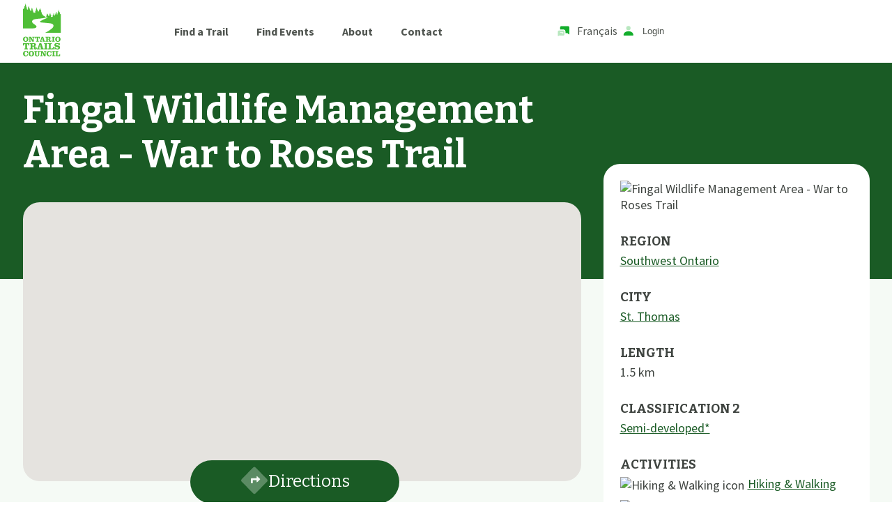

--- FILE ---
content_type: text/html; charset=utf-8
request_url: https://www.ontariotrails.on.ca/trail/war-to-roses-trail
body_size: 15523
content:
<!DOCTYPE html><html lang="en" class="__variable_2a6ab8 __variable_775cbc"><head><meta charSet="utf-8"/><link rel="preload" as="font" href="/_next/static/media/0ac14a3c407fb3c4-s.p.woff2" crossorigin="" type="font/woff2"/><link rel="preload" as="font" href="/_next/static/media/3a39f6dce9dddde3-s.p.woff2" crossorigin="" type="font/woff2"/><link rel="preload" as="font" href="/_next/static/media/3cc61a2a1d48cb85-s.p.woff2" crossorigin="" type="font/woff2"/><link rel="preload" as="font" href="/_next/static/media/4563355e0480477b-s.p.woff2" crossorigin="" type="font/woff2"/><link rel="preload" as="font" href="/_next/static/media/f7a8acf8464bd548-s.p.woff2" crossorigin="" type="font/woff2"/><link rel="stylesheet" href="/_next/static/css/eb2894b02d26736c.css" data-precedence="next"/><link rel="stylesheet" href="/_next/static/css/a4889a433135f86f.css" data-precedence="next"/><link rel="preload" as="style" href="/_next/static/css/e20ae358ef50ed64.css"/><link rel="preload" as="script" href="https://www.googletagmanager.com/gtag/js?id=G-8YG9JYYLXC"/><link rel="preload" as="script" href="https://pagead2.googlesyndication.com/pagead/js/adsbygoogle.js?client=ca-pub-2647512905574364"/><meta name="next-size-adjust"/><title>Fingal Wildlife Management Area - War to Roses Trail | Ontario Trails Council</title><meta name="description" content="The War to Roses Trail at the Fingal Wildlife Management Area with 21 km hiking trails of various types."/><meta name="viewport" content="width=device-width, initial-scale=1"/><script src="/_next/static/chunks/polyfills-c67a75d1b6f99dc8.js" noModule=""></script></head><body><!--$?--><template id="B:0"></template><link rel="stylesheet" href="/_next/static/css/e20ae358ef50ed64.css"/><div class="Component_container__KSZae"><h1>Loading...</h1></div><!--/$--><script src="/_next/static/chunks/webpack-c5b81e3cf5a8383b.js" async=""></script><script src="/_next/static/chunks/2443530c-f0a6ac67f60a2dc6.js" async=""></script><script src="/_next/static/chunks/488-a90884468a64a282.js" async=""></script><script src="/_next/static/chunks/main-app-075e98ceba500e37.js" async=""></script><script>(self.__next_f=self.__next_f||[]).push([0])</script><script>self.__next_f.push([1,"1:HL[\"/_next/static/media/0ac14a3c407fb3c4-s.p.woff2\",{\"as\":\"font\",\"type\":\"font/woff2\"}]\n2:HL[\"/_next/static/media/3a39f6dce9dddde3-s.p.woff2\",{\"as\":\"font\",\"type\":\"font/woff2\"}]\n3:HL[\"/_next/static/media/3cc61a2a1d48cb85-s.p.woff2\",{\"as\":\"font\",\"type\":\"font/woff2\"}]\n4:HL[\"/_next/static/media/4563355e0480477b-s.p.woff2\",{\"as\":\"font\",\"type\":\"font/woff2\"}]\n5:HL[\"/_next/static/media/f7a8acf8464bd548-s.p.woff2\",{\"as\":\"font\",\"type\":\"font/woff2\"}]\n6:HL[\"/_next/static/css/eb2894b02d26736c.css\",{\"as\":\"style\"}]\n0:\"$L"])</script><script>self.__next_f.push([1,"7\"\n"])</script><script>self.__next_f.push([1,"8:HL[\"/_next/static/css/a4889a433135f86f.css\",{\"as\":\"style\"}]\n"])</script><script>self.__next_f.push([1,"9:I{\"id\":\"8827\",\"chunks\":[\"272:static/chunks/webpack-c5b81e3cf5a8383b.js\",\"667:static/chunks/2443530c-f0a6ac67f60a2dc6.js\",\"488:static/chunks/488-a90884468a64a282.js\"],\"name\":\"\",\"async\":false}\nb:I{\"id\":\"9126\",\"chunks\":[\"272:static/chunks/webpack-c5b81e3cf5a8383b.js\",\"667:static/chunks/2443530c-f0a6ac67f60a2dc6.js\",\"488:static/chunks/488-a90884468a64a282.js\"],\"name\":\"\",\"async\":false}\nd:I{\"id\":\"822\",\"chunks\":[\"160:static/chunks/app/not-found-2d60183afdc8188c.js\"],\"name\":\"\",\"async\":false}\ne:I{\"id\":\"1273\",\"chun"])</script><script>self.__next_f.push([1,"ks\":[\"626:static/chunks/626-05cd77b71e4fb9b9.js\",\"592:static/chunks/592-63250c2166cb2ec3.js\",\"448:static/chunks/448-0fe5aa6899a0f6d3.js\",\"545:static/chunks/app/trip-planner/[trail_slug]/page-58310934c29831ec.js\"],\"name\":\"*\",\"async\":false}\nf:I{\"id\":\"4463\",\"chunks\":[\"272:static/chunks/webpack-c5b81e3cf5a8383b.js\",\"667:static/chunks/2443530c-f0a6ac67f60a2dc6.js\",\"488:static/chunks/488-a90884468a64a282.js\"],\"name\":\"\",\"async\":false}\n10:I{\"id\":\"1010\",\"chunks\":[\"272:static/chunks/webpack-c5b81e3cf5a8383b.js\",\"667:"])</script><script>self.__next_f.push([1,"static/chunks/2443530c-f0a6ac67f60a2dc6.js\",\"488:static/chunks/488-a90884468a64a282.js\"],\"name\":\"\",\"async\":false}\n"])</script><script>self.__next_f.push([1,"7:[[[\"$\",\"link\",\"0\",{\"rel\":\"stylesheet\",\"href\":\"/_next/static/css/eb2894b02d26736c.css\",\"precedence\":\"next\"}]],[\"$\",\"$L9\",null,{\"assetPrefix\":\"\",\"initialCanonicalUrl\":\"/trail/war-to-roses-trail\",\"initialTree\":[\"\",{\"children\":[\"trail\",{\"children\":[[\"trail_slug\",\"war-to-roses-trail\",\"d\"],{\"children\":[\"__PAGE__\",{}]}]}]},\"$undefined\",\"$undefined\",true],\"initialHead\":[\"$La\",[\"$\",\"meta\",null,{\"name\":\"next-size-adjust\"}]],\"globalErrorComponent\":\"$b\",\"notFound\":[\"$\",\"html\",null,{\"lang\":\"en\",\"className\":\"__variable_2a6ab8 __variable_775cbc\",\"children\":[[\"$\",\"head\",null,{}],[\"$\",\"body\",null,{\"children\":[[\"$Lc\",[[\"$\",\"link\",\"0\",{\"rel\":\"stylesheet\",\"href\":\"/_next/static/css/bd77f9a6ad5db996.css\",\"precedence\":\"$undefined\"}]],[\"$\",\"$Ld\",null,{}]],[\"$\",\"$Le\",null,{\"async\":true,\"strategy\":\"afterInteractive\",\"src\":\"https://www.googletagmanager.com/gtag/js?id=G-8YG9JYYLXC\"}],[\"$\",\"$Le\",null,{\"async\":true,\"src\":\"https://pagead2.googlesyndication.com/pagead/js/adsbygoogle.js?client=ca-pub-2647512905574364\",\"crossorigin\":\"anonymous\"}],[\"$\",\"$Le\",null,{\"id\":\"ga-analytics\",\"strategy\":\"afterInteractive\",\"children\":\"\\n            window.dataLayer = window.dataLayer || [];\\n            function gtag(){dataLayer.push(arguments)}\\n            gtag('js', new Date());\\n\\n            gtag('config', 'G-8YG9JYYLXC');\\n\\n            \\n                if(window.location.protocol === 'http:'){\\n                  //redirect to https\\n                  window.location.href = window.location.href.replace('http:', 'https:');\\n                }\\n              \\n\\n            // developed by @tawsbob (Dellean) and @wilsondossantos (Wilson) on github \\n            // hosted on vercel\\n          \"}]]}]]}],\"asNotFound\":false,\"children\":[[\"$\",\"html\",null,{\"lang\":\"en\",\"className\":\"__variable_2a6ab8 __variable_775cbc\",\"children\":[[\"$\",\"head\",null,{}],[\"$\",\"body\",null,{\"children\":[[\"$\",\"$Lf\",null,{\"parallelRouterKey\":\"children\",\"segmentPath\":[\"children\"],\"error\":\"$undefined\",\"errorStyles\":\"$undefined\",\"loading\":\"$undefined\",\"loadingStyles\":\"$undefined\",\"hasLoading\":false,\"template\":[\"$\",\"$L10\",null,{}],\"templateStyles\":\"$undefined\",\"notFound\":[\"$\",\"$Ld\",null,{}],\"notFoundStyles\":[[\"$\",\"link\",\"0\",{\"rel\":\"stylesheet\",\"href\":\"/_next/static/css/bd77f9a6ad5db996.css\",\"precedence\":\"$undefined\"}]],\"childProp\":{\"current\":[\"$\",\"$Lf\",null,{\"parallelRouterKey\":\"children\",\"segmentPath\":[\"children\",\"trail\",\"children\"],\"error\":\"$undefined\",\"errorStyles\":\"$undefined\",\"loading\":\"$undefined\",\"loadingStyles\":\"$undefined\",\"hasLoading\":false,\"template\":[\"$\",\"$L10\",null,{}],\"templateStyles\":\"$undefined\",\"notFound\":\"$undefined\",\"notFoundStyles\":\"$undefined\",\"childProp\":{\"current\":[\"$\",\"$Lf\",null,{\"parallelRouterKey\":\"children\",\"segmentPath\":[\"children\",\"trail\",\"children\",[\"trail_slug\",\"war-to-roses-trail\",\"d\"],\"children\"],\"error\":\"$undefined\",\"errorStyles\":\"$undefined\",\"loading\":[\"$\",\"div\",null,{\"className\":\"Component_container__KSZae\",\"children\":[\"$\",\"h1\",null,{\"children\":\"Loading...\"}]}],\"loadingStyles\":[[\"$\",\"link\",\"0\",{\"rel\":\"stylesheet\",\"href\":\"/_next/static/css/e20ae358ef50ed64.css\",\"precedence\":\"$undefined\"}]],\"hasLoading\":true,\"template\":[\"$\",\"$L10\",null,{}],\"templateStyles\":\"$undefined\",\"notFound\":\"$undefined\",\"notFoundStyles\":\"$undefined\",\"childProp\":{\"current\":[\"$L11\",null],\"segment\":\"__PAGE__\"},\"styles\":[[\"$\",\"link\",\"0\",{\"rel\":\"stylesheet\",\"href\":\"/_next/static/css/a4889a433135f86f.css\",\"precedence\":\"next\"}]]}],\"segment\":[\"trail_slug\",\"war-to-roses-trail\",\"d\"]},\"styles\":[]}],\"segment\":\"trail\"},\"styles\":[]}],[\"$\",\"$Le\",null,{\"async\":true,\"strategy\":\"afterInteractive\",\"src\":\"https://www.googletagmanager.com/gtag/js?id=G-8YG9JYYLXC\"}],[\"$\",\"$Le\",null,{\"async\":true,\"src\":\"https://pagead2.googlesyndication.com/pagead/js/adsbygoogle.js?client=ca-pub-2647512905574364\",\"crossorigin\":\"anonymous\"}],[\"$\",\"$Le\",null,{\"id\":\"ga-analytics\",\"strategy\":\"afterInteractive\",\"children\":\"\\n            window.dataLayer = window.dataLayer || [];\\n            function gtag(){dataLayer.push(arguments)}\\n            gtag('js', new Date());\\n\\n            gtag('config', 'G-8YG9JYYLXC');\\n\\n            \\n                if(window.location.protocol === 'http:'){\\n                  //redirect to https\\n                  window.location.href = window.location.href.replace('http:', 'https:');\\n                }\\n              \\n\\n            // developed by @tawsbob (Dellean) and @wilsondossantos (Wilson) on github \\n            // hosted on vercel\\n          \"}]]}]]}],null]}]]\n"])</script><script>self.__next_f.push([1,"c:[[[\"$\",\"meta\",null,{\"charSet\":\"utf-8\"}],null,null,null,null,null,null,null,null,null,null,[\"$\",\"meta\",null,{\"name\":\"viewport\",\"content\":\"width=device-width, initial-scale=1\"}],null,null,null,null,null,null,null,null,null,null,[]],[null,null,null,null],null,null,[null,null,null,null,null],null,null,null,null,null]\n"])</script><script>self.__next_f.push([1,"a:[[[\"$\",\"meta\",null,{\"charSet\":\"utf-8\"}],[\"$\",\"title\",null,{\"children\":\"Fingal Wildlife Management Area - War to Roses Trail | Ontario Trails Council\"}],[\"$\",\"meta\",null,{\"name\":\"description\",\"content\":\"The War to Roses Trail at the Fingal Wildlife Management Area with 21 km hiking trails of various types.\"}],null,null,null,null,null,null,null,null,[\"$\",\"meta\",null,{\"name\":\"viewport\",\"content\":\"width=device-width, initial-scale=1\"}],null,null,null,null,null,null,null,null,null,null,[]],[null,null,null,null],null,null,[null,null,null,null,null],null,null,null,null,null]\n"])</script><script>self.__next_f.push([1,"12:I{\"id\":\"4977\",\"chunks\":[\"626:static/chunks/626-05cd77b71e4fb9b9.js\",\"448:static/chunks/448-0fe5aa6899a0f6d3.js\",\"815:static/chunks/815-3620bd2329954b29.js\",\"400:static/chunks/400-bef8d63764915445.js\",\"382:static/chunks/app/events/[year]/[month]/[page]/page-670ec2a2d4f9822a.js\"],\"name\":\"\",\"async\":false}\n13:I{\"id\":\"339\",\"chunks\":[\"626:static/chunks/626-05cd77b71e4fb9b9.js\",\"448:static/chunks/448-0fe5aa6899a0f6d3.js\",\"815:static/chunks/815-3620bd2329954b29.js\",\"400:static/chunks/400-bef8d63764915445.js\",\"38"])</script><script>self.__next_f.push([1,"2:static/chunks/app/events/[year]/[month]/[page]/page-670ec2a2d4f9822a.js\"],\"name\":\"\",\"async\":false}\n14:I{\"id\":\"158\",\"chunks\":[\"626:static/chunks/626-05cd77b71e4fb9b9.js\",\"448:static/chunks/448-0fe5aa6899a0f6d3.js\",\"815:static/chunks/815-3620bd2329954b29.js\",\"400:static/chunks/400-bef8d63764915445.js\",\"382:static/chunks/app/events/[year]/[month]/[page]/page-670ec2a2d4f9822a.js\"],\"name\":\"\",\"async\":false}\n15:I{\"id\":\"5531\",\"chunks\":[\"626:static/chunks/626-05cd77b71e4fb9b9.js\",\"448:static/chunks/448-0fe5aa6899a"])</script><script>self.__next_f.push([1,"0f6d3.js\",\"815:static/chunks/815-3620bd2329954b29.js\",\"400:static/chunks/400-bef8d63764915445.js\",\"382:static/chunks/app/events/[year]/[month]/[page]/page-670ec2a2d4f9822a.js\"],\"name\":\"\",\"async\":false}\n16:I{\"id\":\"4612\",\"chunks\":[\"626:static/chunks/626-05cd77b71e4fb9b9.js\",\"476:static/chunks/476-bf01f60b99f84375.js\",\"707:static/chunks/707-ecb6e8384f6d8df1.js\",\"964:static/chunks/964-9eb483a0bed6b1e8.js\",\"448:static/chunks/448-0fe5aa6899a0f6d3.js\",\"815:static/chunks/815-3620bd2329954b29.js\",\"400:static/chunks/"])</script><script>self.__next_f.push([1,"400-bef8d63764915445.js\",\"570:static/chunks/app/trail/[trail_slug]/page-9f5de08452d91174.js\"],\"name\":\"\",\"async\":false}\n17:I{\"id\":\"2611\",\"chunks\":[\"626:static/chunks/626-05cd77b71e4fb9b9.js\",\"476:static/chunks/476-bf01f60b99f84375.js\",\"707:static/chunks/707-ecb6e8384f6d8df1.js\",\"964:static/chunks/964-9eb483a0bed6b1e8.js\",\"448:static/chunks/448-0fe5aa6899a0f6d3.js\",\"815:static/chunks/815-3620bd2329954b29.js\",\"400:static/chunks/400-bef8d63764915445.js\",\"570:static/chunks/app/trail/[trail_slug]/page-9f5de08452d"])</script><script>self.__next_f.push([1,"91174.js\"],\"name\":\"\",\"async\":false}\n18:I{\"id\":\"6541\",\"chunks\":[\"626:static/chunks/626-05cd77b71e4fb9b9.js\",\"448:static/chunks/448-0fe5aa6899a0f6d3.js\",\"815:static/chunks/815-3620bd2329954b29.js\",\"400:static/chunks/400-bef8d63764915445.js\",\"382:static/chunks/app/events/[year]/[month]/[page]/page-670ec2a2d4f9822a.js\"],\"name\":\"\",\"async\":false}\n19:I{\"id\":\"6854\",\"chunks\":[\"626:static/chunks/626-05cd77b71e4fb9b9.js\",\"448:static/chunks/448-0fe5aa6899a0f6d3.js\",\"815:static/chunks/815-3620bd2329954b29.js\",\"400:stati"])</script><script>self.__next_f.push([1,"c/chunks/400-bef8d63764915445.js\",\"382:static/chunks/app/events/[year]/[month]/[page]/page-670ec2a2d4f9822a.js\"],\"name\":\"\",\"async\":false}\n1a:I{\"id\":\"8733\",\"chunks\":[\"626:static/chunks/626-05cd77b71e4fb9b9.js\",\"476:static/chunks/476-bf01f60b99f84375.js\",\"707:static/chunks/707-ecb6e8384f6d8df1.js\",\"964:static/chunks/964-9eb483a0bed6b1e8.js\",\"448:static/chunks/448-0fe5aa6899a0f6d3.js\",\"815:static/chunks/815-3620bd2329954b29.js\",\"400:static/chunks/400-bef8d63764915445.js\",\"570:static/chunks/app/trail/[trail_slu"])</script><script>self.__next_f.push([1,"g]/page-9f5de08452d91174.js\"],\"name\":\"\",\"async\":false}\n1b:I{\"id\":\"8920\",\"chunks\":[\"626:static/chunks/626-05cd77b71e4fb9b9.js\",\"448:static/chunks/448-0fe5aa6899a0f6d3.js\",\"815:static/chunks/815-3620bd2329954b29.js\",\"400:static/chunks/400-bef8d63764915445.js\",\"382:static/chunks/app/events/[year]/[month]/[page]/page-670ec2a2d4f9822a.js\"],\"name\":\"*\",\"async\":false}\n1c:I{\"id\":\"4357\",\"chunks\":[\"626:static/chunks/626-05cd77b71e4fb9b9.js\",\"476:static/chunks/476-bf01f60b99f84375.js\",\"707:static/chunks/707-ecb6e8384f6"])</script><script>self.__next_f.push([1,"d8df1.js\",\"964:static/chunks/964-9eb483a0bed6b1e8.js\",\"448:static/chunks/448-0fe5aa6899a0f6d3.js\",\"815:static/chunks/815-3620bd2329954b29.js\",\"400:static/chunks/400-bef8d63764915445.js\",\"570:static/chunks/app/trail/[trail_slug]/page-9f5de08452d91174.js\"],\"name\":\"\",\"async\":false}\n1d:I{\"id\":\"711\",\"chunks\":[\"626:static/chunks/626-05cd77b71e4fb9b9.js\",\"476:static/chunks/476-bf01f60b99f84375.js\",\"707:static/chunks/707-ecb6e8384f6d8df1.js\",\"964:static/chunks/964-9eb483a0bed6b1e8.js\",\"448:static/chunks/448-0fe5aa6"])</script><script>self.__next_f.push([1,"899a0f6d3.js\",\"815:static/chunks/815-3620bd2329954b29.js\",\"400:static/chunks/400-bef8d63764915445.js\",\"570:static/chunks/app/trail/[trail_slug]/page-9f5de08452d91174.js\"],\"name\":\"\",\"async\":false}\n1e:I{\"id\":\"2848\",\"chunks\":[\"626:static/chunks/626-05cd77b71e4fb9b9.js\",\"448:static/chunks/448-0fe5aa6899a0f6d3.js\",\"815:static/chunks/815-3620bd2329954b29.js\",\"400:static/chunks/400-bef8d63764915445.js\",\"382:static/chunks/app/events/[year]/[month]/[page]/page-670ec2a2d4f9822a.js\"],\"name\":\"\",\"async\":false}\n1f:I{\"id\""])</script><script>self.__next_f.push([1,":\"8729\",\"chunks\":[\"626:static/chunks/626-05cd77b71e4fb9b9.js\",\"476:static/chunks/476-bf01f60b99f84375.js\",\"707:static/chunks/707-ecb6e8384f6d8df1.js\",\"964:static/chunks/964-9eb483a0bed6b1e8.js\",\"448:static/chunks/448-0fe5aa6899a0f6d3.js\",\"815:static/chunks/815-3620bd2329954b29.js\",\"400:static/chunks/400-bef8d63764915445.js\",\"570:static/chunks/app/trail/[trail_slug]/page-9f5de08452d91174.js\"],\"name\":\"\",\"async\":false}\n"])</script><script>self.__next_f.push([1,"11:[\"$\",\"$L12\",null,{\"params\":{\"trail_slug\":\"war-to-roses-trail\"},\"menu\":{\"id\":129,\"label\":\"1 Main Menu\",\"pages\":null,\"children\":[{\"id\":131,\"label\":\"Find a Trail\",\"url\":\"/find-a-trail\",\"pages\":null,\"children\":[]},{\"id\":132,\"label\":\"Find Events\",\"url\":\"/events\",\"pages\":null,\"children\":[]},{\"id\":2,\"label\":\"About\",\"url\":null,\"pages\":{\"id\":\"e051830b-52c0-42c4-8149-1ee07d70a3e6\",\"name\":\"About Ontario Trails Council\",\"slug\":\"about-ontario-trails-council\",\"page_access\":\"public\",\"page_category\":{\"slug\":\"support\",\"id\":4}},\"children\":[]},{\"id\":57,\"label\":\"Contact\",\"url\":null,\"pages\":{\"id\":\"b244b9f5-7ad7-4821-95e8-483dc63a12e5\",\"name\":\"Contact\",\"slug\":\"contact\",\"page_access\":\"public\",\"page_category\":null},\"children\":[]},{\"id\":58,\"label\":\"Member Supports\",\"url\":null,\"pages\":{\"id\":\"9cd7a612-8569-47a3-9646-c55d922f6fcd\",\"name\":\"Learn\",\"slug\":\"learn\",\"page_access\":\"loggedinusers\",\"page_category\":{\"slug\":\"learn\",\"id\":3}},\"children\":[{\"id\":24,\"label\":\"General Information\",\"url\":null,\"pages\":{\"id\":\"6cc1e565-3ec6-43c4-8bfd-3be0d957454f\",\"name\":\"Useful Information\",\"slug\":\"useful-information\",\"page_access\":\"public\",\"page_category\":{\"slug\":\"learn\",\"id\":3}},\"children\":[]},{\"id\":37,\"label\":\"Direct Bearing Risk Management\",\"url\":null,\"pages\":{\"id\":\"22e77531-4a85-4903-8a4c-9c48b01e2f3e\",\"name\":\"Direct Bearing Inc.\",\"slug\":\"direct-bearing-inc\",\"page_access\":\"public\",\"page_category\":{\"slug\":\"learn\",\"id\":3}},\"children\":[]},{\"id\":62,\"label\":\"Education\",\"url\":null,\"pages\":{\"id\":\"b94ab687-dd59-4897-8cdd-bed42244e17b\",\"name\":\"Education and Training\",\"slug\":\"education-and-training\",\"page_access\":\"public\",\"page_category\":{\"slug\":\"learn\",\"id\":3}},\"children\":[]},{\"id\":36,\"label\":\"Educational Posters\",\"url\":null,\"pages\":{\"id\":\"dc82b774-1984-4dcc-9760-bdff46c998f1\",\"name\":\"Educational Posters\",\"slug\":\"educational-posters\",\"page_access\":\"public\",\"page_category\":{\"slug\":\"learn\",\"id\":3}},\"children\":[]},{\"id\":43,\"label\":\"Etiquette\",\"url\":null,\"pages\":{\"id\":\"192ea8b7-e059-44db-a643-89e7aa7f5d22\",\"name\":\"Trail Etiquette\",\"slug\":\"trail-etiquette\",\"page_access\":\"public\",\"page_category\":{\"slug\":\"learn\",\"id\":3}},\"children\":[]},{\"id\":35,\"label\":\"Land Management Plan Reviews\",\"url\":null,\"pages\":{\"id\":\"df70461d-28ed-4b8c-8beb-3c3c141843e1\",\"name\":\"Land Management Plan Consultations\",\"slug\":\"land-management-plan-consultations\",\"page_access\":\"public\",\"page_category\":{\"slug\":\"learn\",\"id\":3}},\"children\":[]},{\"id\":9,\"label\":\"Maps \u0026 Tech\",\"url\":null,\"pages\":{\"id\":\"af0eb768-9a87-434c-82f8-8dca132761ee\",\"name\":\"Maps \u0026 Tech\",\"slug\":\"maps-tech\",\"page_access\":\"public\",\"page_category\":{\"slug\":\"learn\",\"id\":3}},\"children\":[]},{\"id\":84,\"label\":\"Open and Closed Trails\",\"url\":null,\"pages\":{\"id\":\"cba3dd2c-06f9-41ac-923e-9e62a7e2ebcc\",\"name\":\"Current Conditions\",\"slug\":\"current-conditions\",\"page_access\":\"public\",\"page_category\":{\"slug\":\"learn\",\"id\":3}},\"children\":[]},{\"id\":5,\"label\":\"Projects\",\"url\":null,\"pages\":{\"id\":\"62791b4d-f589-453a-9f9f-2698f32eca14\",\"name\":\"Projects\",\"slug\":\"projects\",\"page_access\":\"public\",\"page_category\":{\"slug\":\"learn\",\"id\":3}},\"children\":[]},{\"id\":23,\"label\":\"Regional Trail Committees\",\"url\":null,\"pages\":{\"id\":\"2c4fdda9-b74f-40d0-b3de-87676ca70be1\",\"name\":\"Regional Trail Committees\",\"slug\":\"regional-trail-committees\",\"page_access\":\"public\",\"page_category\":{\"slug\":\"learn\",\"id\":3}},\"children\":[]},{\"id\":41,\"label\":\"Risk Management\",\"url\":null,\"pages\":{\"id\":\"f94fb344-be8c-42a4-9e65-fbb3ab6abb46\",\"name\":\"Trail Risk Management\",\"slug\":\"trail-risk-management\",\"page_access\":\"public\",\"page_category\":{\"slug\":\"learn\",\"id\":3}},\"children\":[]},{\"id\":112,\"label\":\"Signage\",\"url\":null,\"pages\":{\"id\":\"7eab485d-79cd-4b20-8703-54742ea38917\",\"name\":\"Trail Signage\",\"slug\":\"trail-signage\",\"page_access\":\"public\",\"page_category\":{\"slug\":\"learn\",\"id\":3}},\"children\":[]},{\"id\":109,\"label\":\"Trail Building\",\"url\":null,\"pages\":{\"id\":\"1453fcbc-8850-48c5-84d0-db09c5341179\",\"name\":\"Trail Building\",\"slug\":\"trail-building\",\"page_access\":\"public\",\"page_category\":null},\"children\":[]},{\"id\":113,\"label\":\"Trail Business\",\"url\":null,\"pages\":{\"id\":\"5bf375c8-2c20-4253-a1dc-dcb7f61a413d\",\"name\":\"Trail Business\",\"slug\":\"trail-business\",\"page_access\":\"public\",\"page_category\":{\"slug\":\"learn\",\"id\":3}},\"children\":[]},{\"id\":7,\"label\":\"Trailhead Conferences\",\"url\":null,\"pages\":{\"id\":\"53595935-d3bd-4374-87a2-a20151d28ceb\",\"name\":\"Trailhead Events\",\"slug\":\"trailhead-events\",\"page_access\":\"public\",\"page_category\":{\"slug\":\"learn\",\"id\":3}},\"children\":[]},{\"id\":108,\"label\":\"Trail Services\",\"url\":null,\"pages\":{\"id\":\"b498e480-35ee-4641-9f5e-bff36a676423\",\"name\":\"Services\",\"slug\":\"services\",\"page_access\":\"public\",\"page_category\":{\"slug\":\"support\",\"id\":4}},\"children\":[]},{\"id\":44,\"label\":\"Trail Smart\",\"url\":null,\"pages\":{\"id\":\"82fceb1c-4deb-4baf-a57a-57ffb7103045\",\"name\":\"Trail Smart\",\"slug\":\"trail-smart\",\"page_access\":\"public\",\"page_category\":{\"slug\":\"learn\",\"id\":3}},\"children\":[]},{\"id\":134,\"label\":\"Trail Tourism\",\"url\":null,\"pages\":{\"id\":\"a7ec1afb-1048-465d-8fe6-91323909942b\",\"name\":\"Trail Tourism\",\"slug\":\"trail-tourism\",\"page_access\":\"public\",\"page_category\":{\"slug\":\"trail-tourism\",\"id\":1}},\"children\":[{\"id\":125,\"label\":\"Trail Adventure Packages\",\"url\":null,\"pages\":{\"id\":\"e13ca68c-b781-40e1-b25e-ff3b76d8b49a\",\"name\":\"Trail Adventure Packages\",\"slug\":\"trail-adventure-packages\",\"page_access\":\"public\",\"page_category\":null}}]},{\"id\":21,\"label\":\"User Counts\",\"url\":null,\"pages\":{\"id\":\"d74009ab-31cd-498b-825e-c7cf8ec0a0b7\",\"name\":\"Trail Counts\",\"slug\":\"trail-counts\",\"page_access\":\"public\",\"page_category\":{\"slug\":\"learn\",\"id\":3}},\"children\":[]},{\"id\":70,\"label\":\"Youth Education\",\"url\":null,\"pages\":{\"id\":\"b623dfd6-6b18-4880-abe3-243d2b69388d\",\"name\":\"Working Together For Youth Education\",\"slug\":\"working-together-for-youth-education\",\"page_access\":\"public\",\"page_category\":{\"slug\":\"support\",\"id\":4}},\"children\":[]}]}]},\"children\":[[\"$\",\"$L13\",null,{\"token\":\"$undefined\",\"children\":[\"$\",\"$L14\",null,{\"children\":[[\"$\",\"header\",null,{\"className\":\"Component_container__oVVfB\",\"children\":[\"$\",\"div\",null,{\"className\":\"Component_container__WQ2uP Component_wrapper__Rd8uV\",\"children\":[\"$\",\"$L15\",null,{}]}]}],[\"$\",\"main\",null,{\"className\":\"page_container__Tri1G\",\"children\":[\"$\",\"div\",null,{\"className\":\"Component_container__WQ2uP\",\"children\":[\"$\",\"div\",null,{\"className\":\"page_grid__k3I22\",\"children\":[[\"$\",\"div\",null,{\"className\":\"$undefined\",\"children\":[[\"$\",\"h1\",null,{\"className\":\"page_heading__BlpZG\",\"children\":\"Fingal Wildlife Management Area - War to Roses Trail\"}],[\"$\",\"div\",null,{\"className\":\"page_map__n_HW1\",\"children\":[[\"$\",\"$L16\",null,{\"trails\":[{\"date_created\":\"2023-02-25T22:47:44.749Z\",\"date_updated\":\"2025-06-21T13:40:15.915Z\",\"id\":\"20dcbe07-1224-472a-8edb-8063c91369c2\",\"name\":\"Fingal Wildlife Management Area - War to Roses Trail\",\"sort\":1339,\"status\":\"published\",\"sub_region\":2,\"description\":\"\u003cp\u003eThe Fingal Wildlife Management Area has a system of hiking trails geared to all tastes and ability levels. There are 21 km of trails altogether, some of which are described by self-directed trail guides. The area allows one to experience a variety of habitats. The Woodland Interpretive Trail and the Catharine Spratley Trail take you through a mature deciduous forest.\u003c/p\u003e\\n\u003cp\u003eThickets, conifer plantations or windbreaks occur around many of the farm fields. A waterfowl viewing stand allows you to look over a 3 acre pond. East of the pond are 9 acres of tall grass prairie encircled by a walking trail.\u003c/p\u003e\\n\u003cp\u003eThe area features three main hiking trails: War-of-Roses, Tallgrass Prairie, and South Woodlot. The Tallgrass Prairie trail includes a viewing station overlooking Carmichael Pond, where visitors can observe waterfowl and enjoy a peaceful spot to relax. The War-of-Roses Trail, a 1.5 km route, follows the historic Air Force road system, combining nature and history.\u003c/p\u003e\\n\u003cp\u003eWith over 200 species of wildlife identified during breeding and migration seasons, FWMA is a haven for nature enthusiasts. Visitors can enjoy wildlife-related activities such as hiking, wildlife watching, environmental education, and hunting in the fall at controlled access points. Approximately 395 acres are under active farming, demonstrating how agriculture and wildlife can coexist.\u003c/p\u003e\\n\u003cp\u003eWith information from \u003ca href=\\\"https://www.elgintourism.ca/things-to-do/fingal-wildlife-management-area/\\\" target=\\\"_blank\\\" rel=\\\"noopener\\\"\u003eElgin County Tourism\u003c/a\u003e and \u003ca href=\\\"https://www.elginstewardshipcouncil.com/\\\" target=\\\"_blank\\\" rel=\\\"noopener\\\"\u003eElgin Stewardship Council\u003c/a\u003e\u003ca href=\\\"https://www.instagram.com/ltvca?short_redirect=1\\\" target=\\\"_blank\\\" rel=\\\"noopener\\\"\u003e\u0026nbsp;\u003c/a\u003ewebsites.\u003c/p\u003e\\n\u003cp\u003eOntario Trails do not own or manage any trails. Check with the identified manager before using this trail. Do not trespass, allowed uses only.\u003c/p\u003e\\n\u003cp\u003eFor more information on the great sport of snowshoeing please see our partner\u0026nbsp;\u003ca href=\\\"https://www.snowshoecanada.ca/\\\"\u003eSnowshoe Canada\u003c/a\u003e\u003c/p\u003e\\n\u003cp\u003e___________________________________________________________________________________________\u003c/p\u003e\\n\u003cp\u003e\u003cstrong\u003eSupport Ontario Trails Council, the host of this trail information, we are an \u003cem\u003eOntario Based \u003c/em\u003eprovincial charity promoting the interests of trail users, managers, land owners and \u003cem\u003eall \u003c/em\u003etrail activities\u0026nbsp;\u003cem\u003ein\u003c/em\u003e Ontario. \u003c/strong\u003e\u003c/p\u003e\\n\u003cp\u003e\u003cstrong\u003e\u003ca href=\\\"https://www.ontariotrails.on.ca/content/support/donate-to-trail\\\" target=\\\"_blank\\\" rel=\\\"noopener\\\"\u003eDonate\u0026nbsp;\u003c/a\u003eor \u003ca href=\\\"https://www.ontariotrails.on.ca/content/support/join-ontario-trails-council\\\" target=\\\"_blank\\\" rel=\\\"noopener\\\"\u003eJoin \u003c/a\u003eToday! \u003c/strong\u003e\u003c/p\u003e\\n\u003cp\u003e\u003cstrong\u003eWe support the growth and development of trails\u0026nbsp;\u003cem\u003eALL\u003c/em\u003e over Ontario, in all Ontario Communities. \u003ca href=\\\"https://www.ontariotrails.on.ca/content/support/about-otc\\\" target=\\\"_blank\\\" rel=\\\"noopener\\\"\u003eWe do more\u003c/a\u003e than provide a list of trails on the internet. #ontariotrails\u003c/strong\u003e\u003c/p\u003e\",\"lat\":\"42.68600\",\"lng\":\"-81.33290\",\"season_hours\":\"Year-round\",\"accessibility\":\"none\",\"other\":\"\",\"contact_org\":\"Elgin Stewardship Council\",\"contact_name\":\"Elgin Stewardship Council\",\"contact_email\":\"elginstewardship@outlook.com\",\"contact_phone\":\"519-631-4491\",\"contact_website\":\"https://www.elginstewardshipcouncil.com/\",\"slug\":\"fingal-wildlife-management-area-war-to-roses-trail\",\"trail_logo\":\"d4db6f50-ea2f-469f-a9f9-55ad1d4b250e\",\"popularity\":55,\"difficulty\":1,\"length\":\"1.5\",\"address\":\"34469 Fingal Line Fingal, N0L 1K0\",\"geolocation\":{\"type\":\"Point\",\"coordinates\":[-81.3329,42.686]},\"old_slug\":\"war-to-roses-trail\",\"trail_path\":null,\"update_geolocation_based_on_map\":null,\"meta_description\":\"The War to Roses Trail at the Fingal Wildlife Management Area with 21 km hiking trails of various types.\",\"activites\":[{\"activities_id\":{\"slug\":\"hiking-walking\",\"id\":13,\"name\":\"Hiking \u0026 Walking\",\"icon\":\"45a46891-3556-4317-9c2d-54753065fcae\"}},{\"activities_id\":{\"slug\":\"snowshoeing\",\"id\":22,\"name\":\"Snowshoeing\",\"icon\":\"6c654263-631e-41be-adee-3f22479f4040\"}},{\"activities_id\":{\"slug\":\"nature-trails\",\"id\":28,\"name\":\"Nature Trails\",\"icon\":\"678e1952-1bd7-4b48-8336-b1d5803fa15d\"}}],\"classification\":[{\"trail_classification_id\":{\"name\":\"Classification 2\",\"thumbnail\":\"a6ee8f88-22f5-4321-a3b5-ecd28787567f\",\"description\":\"Semi-developed*\"}}],\"amenity\":[{\"trail_amenity_id\":{\"id\":6,\"name\":\"Free Parking\"}},{\"trail_amenity_id\":{\"id\":12,\"name\":\"Rest/Picnic Areas\"}},{\"trail_amenity_id\":{\"id\":15,\"name\":\"Washrooms/Showers/Change Station\"}}],\"surface\":[{\"trail_surface_id\":{\"name\":\" Soil\"}},{\"trail_surface_id\":{\"name\":\" Compacted\"}}],\"character\":[{\"trail_character_id\":{\"name\":\"Family Friendly\"}},{\"trail_character_id\":{\"name\":\"Natural\"}},{\"trail_character_id\":{\"name\":\"Scenic\"}},{\"trail_character_id\":{\"name\":\"Bird Watching\"}}],\"banners\":[],\"masthead_image_1\":{\"id\":\"fc2ac9f3-8aa7-4fd5-8e63-8557b3a9d72a\",\"title\":\"War to Roses Trail - Master Head Image 1\"},\"masthead_image_2\":{\"id\":\"985f3a2d-e241-407f-9ca0-3abc234c725f\",\"title\":\"War to Roses Trail - Master Head Image 2\"},\"masthead_image_3\":{\"id\":\"7304e6d5-991d-479d-8ba2-ba94dd910d52\",\"title\":\"War to Roses Trail - Master Head Image 3\"},\"masthead_image_4\":{\"id\":\"29f22e51-3a40-48a6-a458-63af221cdc48\",\"title\":\"War to Roses Trail - Master Head Image 4\"},\"masthead_image_5\":{\"id\":\"ab29d3b2-cdfb-4b3d-9b0e-6809ab28a8b8\",\"title\":\"War to Roses Trail 1\"},\"masthead_image_6\":{\"id\":\"bd42dca7-787b-4f7d-894e-4c56933c546c\",\"title\":\"War to Roses Trail 2\"},\"region\":{\"id\":1,\"name\":\"Southwest Ontario\",\"slug\":\"southwest-ontario\"},\"nearest_town\":{\"name\":\"St. Thomas\"}}],\"styles\":{\"width\":\"100%\",\"height\":\"400px\"}}],[\"$\",\"div\",null,{\"className\":\"page_directions__r0UH0\",\"children\":[[\"$\",\"a\",null,{\"href\":\"https://www.google.com/maps/dir/?api=1\u0026destination=42.68600,-81.33290\",\"target\":\"_blank\",\"children\":[\"$\",\"button\",null,{\"disabled\":false,\"className\":\"Component_container__xh07m Component_default__enFSX Component_round__9iFBv Component_font-huge__mxsP7 Component_soft-padding__MeRQN\",\"onClick\":null,\"type\":\"button\",\"children\":[\"$\",\"span\",null,{\"className\":\"Component_grid__B7kBa\",\"children\":[[\"$\",\"span\",null,{\"className\":\"Component_container__gXePr\",\"children\":[\"$\",\"img\",null,{\"src\":\"/img/directions-icon.svg\",\"width\":40,\"alt\":\"Directions\"}]}],[\"$\",\"span\",null,{\"children\":\"Directions\"}]]}]}]}],null]}]]}],[\"$\",\"div\",null,{\"className\":\"page_images__sAp8f\",\"children\":[\"$\",\"$L17\",null,{\"images\":[{\"id\":\"fc2ac9f3-8aa7-4fd5-8e63-8557b3a9d72a\",\"title\":\"War to Roses Trail - Master Head Image 1\"},{\"id\":\"985f3a2d-e241-407f-9ca0-3abc234c725f\",\"title\":\"War to Roses Trail - Master Head Image 2\"},{\"id\":\"7304e6d5-991d-479d-8ba2-ba94dd910d52\",\"title\":\"War to Roses Trail - Master Head Image 3\"},{\"id\":\"29f22e51-3a40-48a6-a458-63af221cdc48\",\"title\":\"War to Roses Trail - Master Head Image 4\"}]}]}],[\"$\",\"$L18\",null,{\"mediaQuery\":\"(max-width: 831px)\",\"renderOnServer\":true,\"children\":[\"$\",\"aside\",null,{\"className\":\"page_sidebar__6cWyi\",\"children\":[[\"$\",\"div\",null,{\"className\":\"page_sidebar-content__LCvp4\",\"children\":[[\"$\",\"img\",null,{\"src\":\"https://directus-ontario-trails.herokuapp.com/assets/d4db6f50-ea2f-469f-a9f9-55ad1d4b250e?width=337\",\"loading\":\"lazy\",\"alt\":\"Fingal Wildlife Management Area - War to Roses Trail\",\"style\":{\"objectFit\":\"contain\"}}],[[\"$\",\"h4\",null,{\"children\":\"Region\"}],[\"$\",\"p\",null,{\"children\":[\" \",[\"$\",\"a\",null,{\"href\":\"/find-a-trail/southwest-ontario\",\"children\":\"Southwest Ontario\"}]]}]],[[\"$\",\"h4\",null,{\"children\":\"City\"}],[\"$\",\"p\",null,{\"children\":[\"$\",\"a\",null,{\"href\":\"/find-a-trail/all-regions/St. Thomas\",\"children\":\"St. Thomas\"}]}]],[[\"$\",\"h4\",null,{\"children\":\"Length\"}],[\"$\",\"p\",null,{\"children\":[\"1.5\",\" km\"]}]],[[[\"$\",\"h4\",\"Classification 2\",{\"children\":[\"Classification 2\",\"\"]}],[\"$\",\"$L19\",null,{\"link_label\":\"Semi-developed*\",\"children\":[[\"$\",\"picture\",null,{\"className\":\"\",\"children\":[[\"$\",\"source\",null,{\"media\":\"(min-width: 1100px)\",\"srcSet\":\"https://directus-ontario-trails.herokuapp.com/assets/a6ee8f88-22f5-4321-a3b5-ecd28787567f?width=301\u0026height=225  301w\",\"sizes\":\"301w\"}],null,[\"$\",\"img\",null,{\"src\":\"https://directus-ontario-trails.herokuapp.com/assets/a6ee8f88-22f5-4321-a3b5-ecd28787567f?width=301\u0026height=225\",\"loading\":\"lazy\",\"alt\":\"Classification sample photo\"}]]}],[\"$\",\"small\",null,{\"children\":\"This photo is for reference only\"}]]}]]],[[\"$\",\"h4\",null,{\"children\":\"Activities\"}],[\"$\",\"ul\",null,{\"children\":[[\"$\",\"li\",\"13\",{\"children\":[[\"$\",\"img\",null,{\"src\":\"https://directus-ontario-trails.herokuapp.com/assets/45a46891-3556-4317-9c2d-54753065fcae?width=32\u0026height=32\",\"alt\":\"Hiking \u0026 Walking icon\"}],[\"$\",\"a\",null,{\"href\":\"/find-a-trail/southwest-ontario/all-cities/hiking-walking\",\"children\":\"Hiking \u0026 Walking\"}]]}],[\"$\",\"li\",\"28\",{\"children\":[[\"$\",\"img\",null,{\"src\":\"https://directus-ontario-trails.herokuapp.com/assets/678e1952-1bd7-4b48-8336-b1d5803fa15d?width=32\u0026height=32\",\"alt\":\"Nature Trails icon\"}],[\"$\",\"a\",null,{\"href\":\"/find-a-trail/southwest-ontario/all-cities/nature-trails\",\"children\":\"Nature Trails\"}]]}],[\"$\",\"li\",\"22\",{\"children\":[[\"$\",\"img\",null,{\"src\":\"https://directus-ontario-trails.herokuapp.com/assets/6c654263-631e-41be-adee-3f22479f4040?width=32\u0026height=32\",\"alt\":\"Snowshoeing icon\"}],[\"$\",\"a\",null,{\"href\":\"/find-a-trail/southwest-ontario/all-cities/snowshoeing\",\"children\":\"Snowshoeing\"}]]}]]}]],[[\"$\",\"h4\",null,{\"children\":\"Hour of Operation\"}],[\"$\",\"p\",null,{\"children\":\"Year-round\"}]],[[\"$\",\"h4\",null,{\"children\":\"Surface\"}],[\"$\",\"p\",null,{\"children\":[[\"$\",\"span\",\" Soil\",{\"children\":[\" Soil\",\", \"]}],[\"$\",\"span\",\" Compacted\",{\"children\":[\" Compacted\",\"\"]}]]}]],[[\"$\",\"h4\",null,{\"children\":\"Characteristics\"}],[\"$\",\"p\",null,{\"children\":[[\"$\",\"span\",\"Family Friendly\",{\"children\":[\"Family Friendly\",\", \"]}],[\"$\",\"span\",\"Natural\",{\"children\":[\"Natural\",\", \"]}],[\"$\",\"span\",\"Scenic\",{\"children\":[\"Scenic\",\", \"]}],[\"$\",\"span\",\"Bird Watching\",{\"children\":[\"Bird Watching\",\"\"]}]]}]],[[\"$\",\"h4\",null,{\"children\":\"Trail Amenties\"}],[\"$\",\"p\",null,{\"children\":[[\"$\",\"span\",\"6\",{\"children\":[\"Free Parking\",\", \"]}],[\"$\",\"span\",\"12\",{\"children\":[\"Rest/Picnic Areas\",\", \"]}],[\"$\",\"span\",\"15\",{\"children\":[\"Washrooms/Showers/Change Station\",\"\"]}]]}]],[\"$\",\"h4\",null,{\"children\":\"Contact The Trail\"}],[\"$\",\"div\",null,{\"className\":\"Component_container__Ha7Hj\",\"children\":[\"$\",\"div\",null,{\"children\":[[\"$\",\"p\",null,{\"children\":\"Elgin Stewardship Council\"}],[\"$\",\"div\",null,{\"className\":\"Component_content___mQTP\",\"children\":[\"$\",\"p\",null,{\"children\":[[\"$\",\"span\",null,{\"className\":\"Component_container__gXePr\",\"children\":[\"$\",\"img\",null,{\"src\":\"/img/arrow-up-right-from-square-solid.svg\",\"width\":\"16\",\"alt\":\"website icon\"}]}],\" \",[\"$\",\"a\",null,{\"href\":\"https://www.elginstewardshipcouncil.com/\",\"target\":\"_blank\",\"children\":\"Website\"}]]}]}],[\"$\",\"div\",null,{\"className\":\"Component_content___mQTP\",\"children\":[\"$\",\"p\",null,{\"children\":[[\"$\",\"span\",null,{\"className\":\"Component_container__gXePr\",\"children\":[\"$\",\"img\",null,{\"src\":\"/img/envelope-solid.svg\",\"width\":\"16\",\"alt\":\"email icon\"}]}],\" \",[\"$\",\"a\",null,{\"href\":\"mailto:elginstewardship@outlook.com\",\"children\":\"Email\"}]]}]}],[\"$\",\"div\",null,{\"className\":\"Component_content___mQTP\",\"children\":[\"$\",\"p\",null,{\"children\":[[\"$\",\"span\",null,{\"className\":\"Component_container__gXePr\",\"children\":[\"$\",\"img\",null,{\"src\":\"/img/phone-solid.svg\",\"width\":\"16\",\"alt\":\"phone icon\"}]}],\" \",\"519-631-4491\"]}]}]]}]}],[[\"$\",\"h4\",null,{\"children\":\"Current Weather\"}],[\"$\",\"div\",null,{\"className\":\"page_weather__U5kle\",\"children\":[[\"$\",\"div\",null,{\"children\":[\"$\",\"img\",null,{\"src\":\"/img/celsius.png\",\"alt\":\"weather icon\",\"width\":40}]}],[\"$\",\"div\",null,{\"children\":[[\"$\",\"p\",null,{\"children\":[\"$\",\"strong\",null,{\"children\":[-11.8,\"º C\"]}]}],[\"$\",\"small\",null,{\"children\":[\"1/18/2026\",\" \",\"8:45 AM\"]}]]}]]}]]]}],[\"$\",\"div\",null,{\"className\":\"page_sidebar-banners___fntx\",\"children\":[null,null]}],[[\"$\",\"div\",null,{\"className\":\"page_ads__jTYRP\",\"children\":[\"$\",\"ins\",null,{\"className\":\"adsbygoogle\",\"style\":{\"display\":\"block\"},\"data-ad-client\":\"ca-pub-2647512905574364\",\"data-ad-slot\":\"9198330335\",\"data-ad-format\":\"auto\",\"data-full-width-responsive\":\"true\"}]}],[\"$\",\"div\",null,{\"className\":\"page_ads__jTYRP\",\"children\":[\"$\",\"ins\",null,{\"className\":\"adsbygoogle\",\"style\":{\"display\":\"block\"},\"data-ad-client\":\"ca-pub-2647512905574364\",\"data-ad-slot\":\"2210250155\",\"data-ad-format\":\"auto\",\"data-full-width-responsive\":\"true\"}]}]]]}]}],[[\"$\",\"h2\",null,{\"children\":\"Overview\"}],[\"$\",\"section\",null,{\"children\":[\"$\",\"$L1a\",null,{\"type\":\"getWords\",\"number\":\"100\",\"className\":\"page_description__KvVlq\",\"content\":\"\u003cp\u003eThe Fingal Wildlife Management Area has a system of hiking trails geared to all tastes and ability levels. There are 21 km of trails altogether, some of which are described by self-directed trail guides. The area allows one to experience a variety of habitats. The Woodland Interpretive Trail and the Catharine Spratley Trail take you through a mature deciduous forest.\u003c/p\u003e\\n\u003cp\u003eThickets, conifer plantations or windbreaks occur around many of the farm fields. A waterfowl viewing stand allows you to look over a 3 acre pond. East of the pond are 9 acres of tall grass prairie encircled by a walking trail.\u003c/p\u003e\\n\u003cp\u003eThe area features three main hiking trails: War-of-Roses, Tallgrass Prairie, and South Woodlot. The Tallgrass Prairie trail includes a viewing station overlooking Carmichael Pond, where visitors can observe waterfowl and enjoy a peaceful spot to relax. The War-of-Roses Trail, a 1.5 km route, follows the historic Air Force road system, combining nature and history.\u003c/p\u003e\\n\u003cp\u003eWith over 200 species of wildlife identified during breeding and migration seasons, FWMA is a haven for nature enthusiasts. Visitors can enjoy wildlife-related activities such as hiking, wildlife watching, environmental education, and hunting in the fall at controlled access points. Approximately 395 acres are under active farming, demonstrating how agriculture and wildlife can coexist.\u003c/p\u003e\\n\u003cp\u003eWith information from \u003ca href=\\\"https://www.elgintourism.ca/things-to-do/fingal-wildlife-management-area/\\\" target=\\\"_blank\\\" rel=\\\"noopener\\\"\u003eElgin County Tourism\u003c/a\u003e and \u003ca href=\\\"https://www.elginstewardshipcouncil.com/\\\" target=\\\"_blank\\\" rel=\\\"noopener\\\"\u003eElgin Stewardship Council\u003c/a\u003e\u003ca href=\\\"https://www.instagram.com/ltvca?short_redirect=1\\\" target=\\\"_blank\\\" rel=\\\"noopener\\\"\u003e\u0026nbsp;\u003c/a\u003ewebsites.\u003c/p\u003e\\n\u003cp\u003eOntario Trails do not own or manage any trails. Check with the identified manager before using this trail. Do not trespass, allowed uses only.\u003c/p\u003e\\n\u003cp\u003eFor more information on the great sport of snowshoeing please see our partner\u0026nbsp;\u003ca href=\\\"https://www.snowshoecanada.ca/\\\"\u003eSnowshoe Canada\u003c/a\u003e\u003c/p\u003e\\n\u003cp\u003e___________________________________________________________________________________________\u003c/p\u003e\\n\u003cp\u003e\u003cstrong\u003eSupport Ontario Trails Council, the host of this trail information, we are an \u003cem\u003eOntario Based \u003c/em\u003eprovincial charity promoting the interests of trail users, managers, land owners and \u003cem\u003eall \u003c/em\u003etrail activities\u0026nbsp;\u003cem\u003ein\u003c/em\u003e Ontario. \u003c/strong\u003e\u003c/p\u003e\\n\u003cp\u003e\u003cstrong\u003e\u003ca href=\\\"https://www.ontariotrails.on.ca/content/support/donate-to-trail\\\" target=\\\"_blank\\\" rel=\\\"noopener\\\"\u003eDonate\u0026nbsp;\u003c/a\u003eor \u003ca href=\\\"https://www.ontariotrails.on.ca/content/support/join-ontario-trails-council\\\" target=\\\"_blank\\\" rel=\\\"noopener\\\"\u003eJoin \u003c/a\u003eToday! \u003c/strong\u003e\u003c/p\u003e\\n\u003cp\u003e\u003cstrong\u003eWe support the growth and development of trails\u0026nbsp;\u003cem\u003eALL\u003c/em\u003e over Ontario, in all Ontario Communities. \u003ca href=\\\"https://www.ontariotrails.on.ca/content/support/about-otc\\\" target=\\\"_blank\\\" rel=\\\"noopener\\\"\u003eWe do more\u003c/a\u003e than provide a list of trails on the internet. #ontariotrails\u003c/strong\u003e\u003c/p\u003e\"}]}]],[\"$\",\"section\",null,{\"className\":\"page_section__Gm_2X\",\"children\":[[\"$\",\"h2\",null,{\"children\":\"Join Us on Social Media\"}],[\"$\",\"p\",null,{\"children\":\"Follow us on our official social media channels, including the OTC YouTube Channel to stay informed about Ontario Trails.\"}],[\"$\",\"div\",null,{\"className\":\"page_social_media_icons__gfgw5\",\"children\":[[\"$\",\"a\",null,{\"target\":\"_blank\",\"href\":\"http://www.youtube.com/user/ontrails\",\"children\":[\"$\",\"span\",null,{\"class\":\"Component_container__gXePr\",\"children\":[\"$\",\"img\",null,{\"src\":\"/img/youtube.svg\",\"width\":\"40\",\"alt\":\"icon\"}]}]}],[\"$\",\"a\",null,{\"target\":\"_blank\",\"href\":\"http://www.facebook.com/OntarioTrails\",\"children\":[\"$\",\"span\",null,{\"class\":\"Component_container__gXePr\",\"children\":[\"$\",\"img\",null,{\"src\":\"/img/facebook.svg\",\"width\":\"40\",\"alt\":\"icon\"}]}]}],[\"$\",\"a\",null,{\"target\":\"_blank\",\"href\":\"https://www.instagram.com/ontario_trails/\",\"children\":[\"$\",\"span\",null,{\"class\":\"Component_container__gXePr\",\"children\":[\"$\",\"img\",null,{\"src\":\"/img/instagram.svg\",\"width\":\"40\",\"alt\":\"icon\"}]}]}],[\"$\",\"a\",null,{\"target\":\"_blank\",\"href\":\"http://ontariotrails.blogspot.ca\",\"children\":[\"$\",\"span\",null,{\"class\":\"Component_container__gXePr\",\"children\":[\"$\",\"img\",null,{\"src\":\"/img/blogger-b.svg\",\"width\":\"40\",\"alt\":\"icon\"}]}]}],[\"$\",\"a\",null,{\"target\":\"_blank\",\"href\":\"http://www.flickr.com/photos/ontariotrails\",\"children\":[\"$\",\"span\",null,{\"class\":\"Component_container__gXePr\",\"children\":[\"$\",\"img\",null,{\"src\":\"/img/flickr.svg\",\"width\":\"40\",\"alt\":\"icon\"}]}]}],[\"$\",\"a\",null,{\"target\":\"_blank\",\"href\":\"http://www.linkedin.com/company/845486?trk=tyah\u0026trkInfo=tas%3Aontario%20trails%20council%2Cidx%3A1-1-1\",\"children\":[\"$\",\"span\",null,{\"class\":\"Component_container__gXePr\",\"children\":[\"$\",\"img\",null,{\"src\":\"/img/linkedin.svg\",\"width\":\"40\",\"alt\":\"icon\"}]}]}],[\"$\",\"a\",null,{\"target\":\"_blank\",\"href\":\"http://www.pinterest.com/ontariotrails\",\"children\":[\"$\",\"span\",null,{\"class\":\"Component_container__gXePr\",\"children\":[\"$\",\"img\",null,{\"src\":\"/img/pinterest.svg\",\"width\":\"40\",\"alt\":\"icon\"}]}]}],[\"$\",\"a\",null,{\"target\":\"_blank\",\"href\":\"http://ontariotrailscouncil.tumblr.com/\",\"children\":[\"$\",\"span\",null,{\"class\":\"Component_container__gXePr\",\"children\":[\"$\",\"img\",null,{\"src\":\"/img/tumbler.svg\",\"width\":\"40\",\"alt\":\"icon\"}]}]}],[\"$\",\"a\",null,{\"target\":\"_blank\",\"href\":\"http://www.stumbleupon.com/stumbler/ontariotrails\",\"children\":[\"$\",\"span\",null,{\"class\":\"Component_container__gXePr\",\"children\":[\"$\",\"img\",null,{\"src\":\"/img/stumbleupon.svg\",\"width\":\"40\",\"alt\":\"icon\"}]}]}]]}]]}],null,[\"$\",\"section\",null,{\"className\":\"page_section__Gm_2X\",\"children\":[[\"$\",\"h2\",null,{\"children\":\"Nearby Ammenities\"}],[\"$\",\"div\",null,{\"className\":\"Component_container__649Oq\",\"children\":[\"$\",\"div\",null,{\"children\":[[\"$\",\"div\",\"0\",{\"className\":\"Component_content__5OzgZ\",\"children\":[\"$\",\"$L1b\",null,{\"href\":\"https://www.google.ca/maps/search/accomodations/@42.68600,-81.33290,13z\",\"target\":\"_blank\",\"children\":[[\"$\",\"span\",null,{\"children\":\"Accomodations\"}],[\"$\",\"span\",null,{\"className\":\"Component_container__gXePr\",\"children\":[\"$\",\"img\",null,{\"src\":\"/img/bed.svg\",\"width\":null,\"alt\":\"Accomodations icon\"}]}]]}]}],[\"$\",\"div\",\"1\",{\"className\":\"Component_content__5OzgZ\",\"children\":[\"$\",\"$L1b\",null,{\"href\":\"https://www.google.ca/maps/search/restaurants/@42.68600,-81.33290,13z\",\"target\":\"_blank\",\"children\":[[\"$\",\"span\",null,{\"children\":\"Restaurants\"}],[\"$\",\"span\",null,{\"className\":\"Component_container__gXePr\",\"children\":[\"$\",\"img\",null,{\"src\":\"/img/miso-soup.svg\",\"width\":null,\"alt\":\"Restaurants icon\"}]}]]}]}],[\"$\",\"div\",\"2\",{\"className\":\"Component_content__5OzgZ\",\"children\":[\"$\",\"$L1b\",null,{\"href\":\"https://www.google.ca/maps/search/transit/@42.68600,-81.33290,13z\",\"target\":\"_blank\",\"children\":[[\"$\",\"span\",null,{\"children\":\"Transit\"}],[\"$\",\"span\",null,{\"className\":\"Component_container__gXePr\",\"children\":[\"$\",\"img\",null,{\"src\":\"/img/freight-train.svg\",\"width\":null,\"alt\":\"Transit icon\"}]}]]}]}],[\"$\",\"div\",\"3\",{\"className\":\"Component_content__5OzgZ\",\"children\":[\"$\",\"$L1b\",null,{\"href\":\"https://www.google.ca/maps/search/sporting+goods/@42.68600,-81.33290,13z\",\"target\":\"_blank\",\"children\":[[\"$\",\"span\",null,{\"children\":\"Sporting Goods\"}],[\"$\",\"span\",null,{\"className\":\"Component_container__gXePr\",\"children\":[\"$\",\"img\",null,{\"src\":\"/img/cyclist.svg\",\"width\":null,\"alt\":\"Sporting Goods icon\"}]}]]}]}]]}]}]]}],[\"$\",\"section\",null,{\"className\":\"page_section__Gm_2X\",\"children\":[[\"$\",\"h2\",null,{\"children\":\"Nearby Trails\"}],[\"$\",\"$L1c\",null,{\"twoColumn\":true,\"trails\":[{\"id\":\"0981f362-9321-4a9c-9d62-416225de0080\",\"status\":\"published\",\"slug\":\"dan-patterson-conservation-area-trail\",\"difficulty\":1,\"name\":\"Dan Patterson Conservation Area Trail\",\"masthead_image_1\":\"be581c19-ba3b-43b1-a970-e957c85244d8\",\"length\":\"2.0\",\"lat\":\"42.82459\",\"lng\":\"-81.14972\",\"region\":{\"name\":\"Southwest Ontario\"},\"nearest_town\":{\"name\":\"St. Thomas\"},\"activites\":[{\"activities_id\":{\"id\":13,\"name\":\"Hiking \u0026 Walking\",\"icon\":\"45a46891-3556-4317-9c2d-54753065fcae\",\"slug\":\"hiking-walking\"}},{\"activities_id\":{\"id\":22,\"name\":\"Snowshoeing\",\"icon\":\"6c654263-631e-41be-adee-3f22479f4040\",\"slug\":\"snowshoeing\"}},{\"activities_id\":{\"id\":28,\"name\":\"Nature Trails\",\"icon\":\"678e1952-1bd7-4b48-8336-b1d5803fa15d\",\"slug\":\"nature-trails\"}}]},{\"id\":\"0d9271e7-fb0e-4edd-924f-e7edb5e234bc\",\"status\":\"published\",\"slug\":\"dalewood-walking-trail\",\"difficulty\":2,\"name\":\"Dalewood Walking Trail\",\"masthead_image_1\":\"f39a1e2d-cf76-4b0d-927f-e550923e223e\",\"length\":\"13.0\",\"lat\":\"42.79935\",\"lng\":\"-81.17930\",\"region\":{\"name\":\"Southwest Ontario\"},\"nearest_town\":{\"name\":\"St. Thomas\"},\"activites\":[{\"activities_id\":{\"id\":13,\"name\":\"Hiking \u0026 Walking\",\"icon\":\"45a46891-3556-4317-9c2d-54753065fcae\",\"slug\":\"hiking-walking\"}},{\"activities_id\":{\"id\":4,\"name\":\"Canoeing-Kayaking\",\"icon\":\"9cb7c5d7-bbfd-4052-ae4e-a2860dd92d3c\",\"slug\":\"canoeing-kayaking\"}},{\"activities_id\":{\"id\":3,\"name\":\"Backpacking \u0026 Camping\",\"icon\":\"eb38bc5c-b570-47f6-8262-0d8b3908b326\",\"slug\":\"backpacking-camping\"}},{\"activities_id\":{\"id\":22,\"name\":\"Snowshoeing\",\"icon\":\"6c654263-631e-41be-adee-3f22479f4040\",\"slug\":\"snowshoeing\"}}]},{\"id\":\"20dcbe07-1224-472a-8edb-8063c91369c2\",\"status\":\"published\",\"slug\":\"fingal-wildlife-management-area-war-to-roses-trail\",\"difficulty\":1,\"name\":\"Fingal Wildlife Management Area - War to Roses Trail\",\"masthead_image_1\":\"fc2ac9f3-8aa7-4fd5-8e63-8557b3a9d72a\",\"length\":\"1.5\",\"lat\":\"42.68600\",\"lng\":\"-81.33290\",\"region\":{\"name\":\"Southwest Ontario\"},\"nearest_town\":{\"name\":\"St. Thomas\"},\"activites\":[{\"activities_id\":{\"id\":13,\"name\":\"Hiking \u0026 Walking\",\"icon\":\"45a46891-3556-4317-9c2d-54753065fcae\",\"slug\":\"hiking-walking\"}},{\"activities_id\":{\"id\":22,\"name\":\"Snowshoeing\",\"icon\":\"6c654263-631e-41be-adee-3f22479f4040\",\"slug\":\"snowshoeing\"}},{\"activities_id\":{\"id\":28,\"name\":\"Nature Trails\",\"icon\":\"678e1952-1bd7-4b48-8336-b1d5803fa15d\",\"slug\":\"nature-trails\"}}]},{\"id\":\"26f5ea92-e1ab-40cd-b576-555f19bbead1\",\"status\":\"published\",\"slug\":\"whistlestop-trail-tourism-route\",\"difficulty\":1,\"name\":\"Whistlestop Trail - Tourism Route\",\"masthead_image_1\":\"57c271c6-b7bd-49e9-92b5-04cb6ff59d52\",\"length\":\"0.0\",\"lat\":\"42.77796\",\"lng\":\"-81.18708\",\"region\":{\"name\":\"Southwest Ontario\"},\"nearest_town\":{\"name\":\"St. Thomas\"},\"activites\":[{\"activities_id\":{\"id\":13,\"name\":\"Hiking \u0026 Walking\",\"icon\":\"45a46891-3556-4317-9c2d-54753065fcae\",\"slug\":\"hiking-walking\"}},{\"activities_id\":{\"id\":7,\"name\":\"Cycling - Roads \u0026 Paths\",\"icon\":\"75e2366f-18fa-4823-be41-3db7fd4f2e6e\",\"slug\":\"cycling-roads-paths\"}}]},{\"id\":\"3bc7d910-4e64-4adf-a40d-27cfaf1df595\",\"status\":\"published\",\"slug\":\"talbot-trail\",\"difficulty\":3,\"name\":\"Talbot Trail\",\"masthead_image_1\":\"44165b83-0ae4-4d38-b18e-9ce13fe12117\",\"length\":\"2000.0\",\"lat\":\"42.77832\",\"lng\":\"-81.20222\",\"region\":{\"name\":\"Southwest Ontario\"},\"nearest_town\":{\"name\":\"St. Thomas\"},\"activites\":[{\"activities_id\":{\"id\":13,\"name\":\"Hiking \u0026 Walking\",\"icon\":\"45a46891-3556-4317-9c2d-54753065fcae\",\"slug\":\"hiking-walking\"}},{\"activities_id\":{\"id\":19,\"name\":\"Running\",\"icon\":\"034770b5-95fa-4d91-8750-2ee0b494f3b1\",\"slug\":\"running\"}},{\"activities_id\":{\"id\":7,\"name\":\"Cycling - Roads \u0026 Paths\",\"icon\":\"75e2366f-18fa-4823-be41-3db7fd4f2e6e\",\"slug\":\"cycling-roads-paths\"}},{\"activities_id\":{\"id\":5,\"name\":\"Cross Country Skiing\",\"icon\":\"d4ef2129-b1ed-4929-afcf-ccb413226cd5\",\"slug\":\"cross-country-skiing\"}},{\"activities_id\":{\"id\":22,\"name\":\"Snowshoeing\",\"icon\":\"6c654263-631e-41be-adee-3f22479f4040\",\"slug\":\"snowshoeing\"}}]},{\"id\":\"42ced8ea-dec8-48dc-be4d-9f16d0671ff2\",\"status\":\"published\",\"slug\":\"crane-conservation-area-trails\",\"difficulty\":2,\"name\":\"Crane Conservation Area Trails\",\"masthead_image_1\":\"5abead14-3e81-4e86-b58e-6985451822d7\",\"length\":\"0.0\",\"lat\":\"42.71663\",\"lng\":\"-81.42017\",\"region\":{\"name\":\"Southwest Ontario\"},\"nearest_town\":{\"name\":\"Southwold\"},\"activites\":[{\"activities_id\":{\"id\":13,\"name\":\"Hiking \u0026 Walking\",\"icon\":\"45a46891-3556-4317-9c2d-54753065fcae\",\"slug\":\"hiking-walking\"}},{\"activities_id\":{\"id\":5,\"name\":\"Cross Country Skiing\",\"icon\":\"d4ef2129-b1ed-4929-afcf-ccb413226cd5\",\"slug\":\"cross-country-skiing\"}},{\"activities_id\":{\"id\":22,\"name\":\"Snowshoeing\",\"icon\":\"6c654263-631e-41be-adee-3f22479f4040\",\"slug\":\"snowshoeing\"}},{\"activities_id\":{\"id\":28,\"name\":\"Nature Trails\",\"icon\":\"678e1952-1bd7-4b48-8336-b1d5803fa15d\",\"slug\":\"nature-trails\"}}]},{\"id\":\"43d21227-e9e6-4f2d-935e-3787664e83cb\",\"status\":\"published\",\"slug\":\"thames-valley-trail\",\"difficulty\":2,\"name\":\"Thames Valley Trail\",\"masthead_image_1\":\"9f85322f-f666-4c4a-ab05-4fde5836035d\",\"length\":\"110.0\",\"lat\":\"42.81379\",\"lng\":\"-81.34380\",\"region\":{\"name\":\"Southwest Ontario\"},\"nearest_town\":{\"name\":\"St. Marys\"},\"activites\":[{\"activities_id\":{\"id\":13,\"name\":\"Hiking \u0026 Walking\",\"icon\":\"45a46891-3556-4317-9c2d-54753065fcae\",\"slug\":\"hiking-walking\"}},{\"activities_id\":{\"id\":5,\"name\":\"Cross Country Skiing\",\"icon\":\"d4ef2129-b1ed-4929-afcf-ccb413226cd5\",\"slug\":\"cross-country-skiing\"}},{\"activities_id\":{\"id\":22,\"name\":\"Snowshoeing\",\"icon\":\"6c654263-631e-41be-adee-3f22479f4040\",\"slug\":\"snowshoeing\"}}]},{\"id\":\"4abe2402-d34d-478f-84f0-bd9de90ba28d\",\"status\":\"published\",\"slug\":\"wetland-storey-trail\",\"difficulty\":1,\"name\":\"Wetland 'Storey' Trail\",\"masthead_image_1\":\"4d5e03a8-9906-40b1-9cd9-0028f40a6ccb\",\"length\":\"1.5\",\"lat\":\"42.60711\",\"lng\":\"-81.44538\",\"region\":{\"name\":\"Southwest Ontario\"},\"nearest_town\":{\"name\":\"Wallacetown\"},\"activites\":[{\"activities_id\":{\"id\":13,\"name\":\"Hiking \u0026 Walking\",\"icon\":\"45a46891-3556-4317-9c2d-54753065fcae\",\"slug\":\"hiking-walking\"}},{\"activities_id\":{\"id\":22,\"name\":\"Snowshoeing\",\"icon\":\"6c654263-631e-41be-adee-3f22479f4040\",\"slug\":\"snowshoeing\"}}]}]}]]}],[\"$\",\"div\",null,{\"className\":\"page_ads__jTYRP\",\"children\":[\"$\",\"ins\",null,{\"className\":\"adsbygoogle\",\"style\":{\"display\":\"block\"},\"data-ad-client\":\"ca-pub-2647512905574364\",\"data-ad-slot\":\"8237382703\",\"data-ad-format\":\"auto\",\"data-full-width-responsive\":\"true\"}]}],[\"$\",\"section\",null,{\"className\":\"page_section__Gm_2X\",\"children\":[[\"$\",\"h2\",null,{\"children\":\"Have you traveled this trail?\"}],[\"$\",\"p\",null,{\"children\":\"If you have any corrections or new information you'd like to send us, we'd love your input. Also, any photos or videos you may have taken of your adventures on this or any other trail are welcome as well. Be a part of our trail community!\"}],[\"$\",\"nav\",null,{\"className\":\"page_action___5d4o\",\"children\":[[\"$\",\"a\",null,{\"href\":\"mailto:admin@ontariotrails.ca?subject=Submit%20a%20Story%20Fingal%20Wildlife%20Management%20Area%20-%20War%20to%20Roses%20Trail\",\"children\":[\"$\",\"button\",null,{\"disabled\":false,\"className\":\"Component_container__xh07m Component_default__enFSX Component_fluid__mHf4G\",\"onClick\":null,\"type\":\"button\",\"children\":[\"$\",\"span\",null,{\"className\":\"Component_grid__B7kBa\",\"children\":[null,[\"$\",\"span\",null,{\"children\":\"Submit a Story\"}]]}]}]}],[\"$\",\"a\",null,{\"href\":\"mailto:admin@ontariotrails.ca?subject=Submit%20a%20Photo%20Fingal%20Wildlife%20Management%20Area%20-%20War%20to%20Roses%20Trail\",\"children\":[\"$\",\"button\",null,{\"disabled\":false,\"className\":\"Component_container__xh07m Component_default__enFSX Component_fluid__mHf4G\",\"onClick\":null,\"type\":\"button\",\"children\":[\"$\",\"span\",null,{\"className\":\"Component_grid__B7kBa\",\"children\":[null,[\"$\",\"span\",null,{\"children\":\"Submit a Photo\"}]]}]}]}],[\"$\",\"a\",null,{\"href\":\"http://www.youtube.com/ontrails\",\"target\":\"_blank\",\"children\":[\"$\",\"button\",null,{\"disabled\":false,\"className\":\"Component_container__xh07m Component_default__enFSX Component_fluid__mHf4G\",\"onClick\":null,\"type\":\"button\",\"children\":[\"$\",\"span\",null,{\"className\":\"Component_grid__B7kBa\",\"children\":[null,[\"$\",\"span\",null,{\"children\":\"Submit a video\"}]]}]}]}],[\"$\",\"a\",null,{\"href\":\"mailto:admin@ontariotrails.ca?subject=\\\"Submit an event\\\"\",\"children\":[\"$\",\"button\",null,{\"disabled\":false,\"className\":\"Component_container__xh07m Component_default__enFSX Component_fluid__mHf4G\",\"onClick\":null,\"type\":\"button\",\"children\":[\"$\",\"span\",null,{\"className\":\"Component_grid__B7kBa\",\"children\":[null,[\"$\",\"span\",null,{\"children\":\"Add an event\"}]]}]}]}]]}]]}],[\"$\",\"$L18\",null,{\"mediaQuery\":\"(max-width: 831px)\",\"renderOnServer\":true,\"children\":[[\"$\",\"$L1d\",null,{\"banners\":[]}],[\"$\",\"$L1d\",null,{\"banners\":[{\"id\":5,\"status\":\"published\",\"name\":\"Summer Fun Guide\",\"subtitle\":\"In Ontario, we are known for our incredible cottage country in areas with forests, Canadian Shield rock, stunning lakes and rivers and abundant conservation areas.\",\"url\":\"https://www.summerfunguide.ca\",\"url_label\":\"Explore Ontario\",\"thumbnail\":\"4430a3bc-050b-469d-8ca6-7a9d2136bc4e\"},{\"id\":40,\"status\":\"published\",\"name\":\"Join Ontario Trails Council\",\"subtitle\":\"Support Ontario Trails Council - the trail association for everybody\",\"url\":\"https://www.ontariotrails.on.ca/content/support/join-ontario-trails-council\",\"url_label\":\"Join Ontario Trails Council\",\"thumbnail\":\"020751d3-666a-4db1-aab3-065d27eaf27a\"}]}]]}],[\"$\",\"section\",null,{\"className\":\"Component_container__PkkYK\",\"children\":[\"$\",\"div\",null,{\"children\":[[\"$\",\"h1\",null,{\"children\":\"Why Donate?\"}],[\"$\",\"p\",null,{\"children\":\"By supporting the Ontario Trails Council, you will support trails, enabling delivery of services such as trail promotion, advocacy, creation and maintenance. The Ontario Trails Council is a provincial organization and registered charity. Every donation of $25 or more will receive a tax receipt. Thank you for your support!\"}],[\"$\",\"form\",null,{\"action\":\"https://www.paypal.com/cgi-bin/webscr\",\"method\":\"post\",\"target\":\"_blank\",\"children\":[\"$\",\"div\",null,{\"children\":[[\"$\",\"input\",null,{\"name\":\"cmd\",\"type\":\"hidden\",\"value\":\"_s-xclick\"}],[\"$\",\"input\",null,{\"name\":\"hosted_button_id\",\"type\":\"hidden\",\"value\":\"KYYKUSS2DK9F2\"}],[\"$\",\"input\",null,{\"alt\":\"PayPal - The safer, easier way to pay online!\",\"name\":\"submit\",\"src\":\"https://www.paypalobjects.com/en_US/i/btn/btn_donateCC_LG.gif\",\"type\":\"image\"}],[\"$\",\"img\",null,{\"alt\":\"\",\"height\":\"1\",\"src\":\"https://www.paypalobjects.com/en_US/i/scr/pixel.gif\",\"width\":\"1\"}]]}]}]]}]}]]}],[\"$\",\"$L18\",null,{\"mediaQuery\":\"(min-width: 831px)\",\"renderOnServer\":false,\"children\":[\"$\",\"aside\",null,{\"className\":\"page_sidebar__6cWyi\",\"children\":[[\"$\",\"div\",null,{\"className\":\"page_sidebar-content__LCvp4\",\"children\":[[\"$\",\"img\",null,{\"src\":\"https://directus-ontario-trails.herokuapp.com/assets/d4db6f50-ea2f-469f-a9f9-55ad1d4b250e?width=337\",\"loading\":\"lazy\",\"alt\":\"Fingal Wildlife Management Area - War to Roses Trail\",\"style\":{\"objectFit\":\"contain\"}}],[[\"$\",\"h4\",null,{\"children\":\"Region\"}],[\"$\",\"p\",null,{\"children\":[\" \",[\"$\",\"a\",null,{\"href\":\"/find-a-trail/southwest-ontario\",\"children\":\"Southwest Ontario\"}]]}]],[[\"$\",\"h4\",null,{\"children\":\"City\"}],[\"$\",\"p\",null,{\"children\":[\"$\",\"a\",null,{\"href\":\"/find-a-trail/all-regions/St. Thomas\",\"children\":\"St. Thomas\"}]}]],[[\"$\",\"h4\",null,{\"children\":\"Length\"}],[\"$\",\"p\",null,{\"children\":[\"1.5\",\" km\"]}]],[[[\"$\",\"h4\",\"Classification 2\",{\"children\":[\"Classification 2\",\"\"]}],[\"$\",\"$L19\",null,{\"link_label\":\"Semi-developed*\",\"children\":[[\"$\",\"picture\",null,{\"className\":\"\",\"children\":[[\"$\",\"source\",null,{\"media\":\"(min-width: 1100px)\",\"srcSet\":\"https://directus-ontario-trails.herokuapp.com/assets/a6ee8f88-22f5-4321-a3b5-ecd28787567f?width=301\u0026height=225  301w\",\"sizes\":\"301w\"}],null,[\"$\",\"img\",null,{\"src\":\"https://directus-ontario-trails.herokuapp.com/assets/a6ee8f88-22f5-4321-a3b5-ecd28787567f?width=301\u0026height=225\",\"loading\":\"lazy\",\"alt\":\"Classification sample photo\"}]]}],[\"$\",\"small\",null,{\"children\":\"This photo is for reference only\"}]]}]]],[[\"$\",\"h4\",null,{\"children\":\"Activities\"}],[\"$\",\"ul\",null,{\"children\":[[\"$\",\"li\",\"13\",{\"children\":[[\"$\",\"img\",null,{\"src\":\"https://directus-ontario-trails.herokuapp.com/assets/45a46891-3556-4317-9c2d-54753065fcae?width=32\u0026height=32\",\"alt\":\"Hiking \u0026 Walking icon\"}],[\"$\",\"a\",null,{\"href\":\"/find-a-trail/southwest-ontario/all-cities/hiking-walking\",\"children\":\"Hiking \u0026 Walking\"}]]}],[\"$\",\"li\",\"28\",{\"children\":[[\"$\",\"img\",null,{\"src\":\"https://directus-ontario-trails.herokuapp.com/assets/678e1952-1bd7-4b48-8336-b1d5803fa15d?width=32\u0026height=32\",\"alt\":\"Nature Trails icon\"}],[\"$\",\"a\",null,{\"href\":\"/find-a-trail/southwest-ontario/all-cities/nature-trails\",\"children\":\"Nature Trails\"}]]}],[\"$\",\"li\",\"22\",{\"children\":[[\"$\",\"img\",null,{\"src\":\"https://directus-ontario-trails.herokuapp.com/assets/6c654263-631e-41be-adee-3f22479f4040?width=32\u0026height=32\",\"alt\":\"Snowshoeing icon\"}],[\"$\",\"a\",null,{\"href\":\"/find-a-trail/southwest-ontario/all-cities/snowshoeing\",\"children\":\"Snowshoeing\"}]]}]]}]],[[\"$\",\"h4\",null,{\"children\":\"Hour of Operation\"}],[\"$\",\"p\",null,{\"children\":\"Year-round\"}]],[[\"$\",\"h4\",null,{\"children\":\"Surface\"}],[\"$\",\"p\",null,{\"children\":[[\"$\",\"span\",\" Soil\",{\"children\":[\" Soil\",\", \"]}],[\"$\",\"span\",\" Compacted\",{\"children\":[\" Compacted\",\"\"]}]]}]],[[\"$\",\"h4\",null,{\"children\":\"Characteristics\"}],[\"$\",\"p\",null,{\"children\":[[\"$\",\"span\",\"Family Friendly\",{\"children\":[\"Family Friendly\",\", \"]}],[\"$\",\"span\",\"Natural\",{\"children\":[\"Natural\",\", \"]}],[\"$\",\"span\",\"Scenic\",{\"children\":[\"Scenic\",\", \"]}],[\"$\",\"span\",\"Bird Watching\",{\"children\":[\"Bird Watching\",\"\"]}]]}]],[[\"$\",\"h4\",null,{\"children\":\"Trail Amenties\"}],[\"$\",\"p\",null,{\"children\":[[\"$\",\"span\",\"6\",{\"children\":[\"Free Parking\",\", \"]}],[\"$\",\"span\",\"12\",{\"children\":[\"Rest/Picnic Areas\",\", \"]}],[\"$\",\"span\",\"15\",{\"children\":[\"Washrooms/Showers/Change Station\",\"\"]}]]}]],[\"$\",\"h4\",null,{\"children\":\"Contact The Trail\"}],[\"$\",\"div\",null,{\"className\":\"Component_container__Ha7Hj\",\"children\":[\"$\",\"div\",null,{\"children\":[[\"$\",\"p\",null,{\"children\":\"Elgin Stewardship Council\"}],[\"$\",\"div\",null,{\"className\":\"Component_content___mQTP\",\"children\":[\"$\",\"p\",null,{\"children\":[[\"$\",\"span\",null,{\"className\":\"Component_container__gXePr\",\"children\":[\"$\",\"img\",null,{\"src\":\"/img/arrow-up-right-from-square-solid.svg\",\"width\":\"16\",\"alt\":\"website icon\"}]}],\" \",[\"$\",\"a\",null,{\"href\":\"https://www.elginstewardshipcouncil.com/\",\"target\":\"_blank\",\"children\":\"Website\"}]]}]}],[\"$\",\"div\",null,{\"className\":\"Component_content___mQTP\",\"children\":[\"$\",\"p\",null,{\"children\":[[\"$\",\"span\",null,{\"className\":\"Component_container__gXePr\",\"children\":[\"$\",\"img\",null,{\"src\":\"/img/envelope-solid.svg\",\"width\":\"16\",\"alt\":\"email icon\"}]}],\" \",[\"$\",\"a\",null,{\"href\":\"mailto:elginstewardship@outlook.com\",\"children\":\"Email\"}]]}]}],[\"$\",\"div\",null,{\"className\":\"Component_content___mQTP\",\"children\":[\"$\",\"p\",null,{\"children\":[[\"$\",\"span\",null,{\"className\":\"Component_container__gXePr\",\"children\":[\"$\",\"img\",null,{\"src\":\"/img/phone-solid.svg\",\"width\":\"16\",\"alt\":\"phone icon\"}]}],\" \",\"519-631-4491\"]}]}]]}]}],[[\"$\",\"h4\",null,{\"children\":\"Current Weather\"}],[\"$\",\"div\",null,{\"className\":\"page_weather__U5kle\",\"children\":[[\"$\",\"div\",null,{\"children\":[\"$\",\"img\",null,{\"src\":\"/img/celsius.png\",\"alt\":\"weather icon\",\"width\":40}]}],[\"$\",\"div\",null,{\"children\":[[\"$\",\"p\",null,{\"children\":[\"$\",\"strong\",null,{\"children\":[-11.8,\"º C\"]}]}],[\"$\",\"small\",null,{\"children\":[\"1/18/2026\",\" \",\"8:45 AM\"]}]]}]]}]]]}],[\"$\",\"div\",null,{\"className\":\"page_sidebar-banners___fntx\",\"children\":[null,[\"$\",\"$L1d\",null,{\"banners\":[{\"id\":5,\"status\":\"published\",\"name\":\"Summer Fun Guide\",\"subtitle\":\"In Ontario, we are known for our incredible cottage country in areas with forests, Canadian Shield rock, stunning lakes and rivers and abundant conservation areas.\",\"url\":\"https://www.summerfunguide.ca\",\"url_label\":\"Explore Ontario\",\"thumbnail\":\"4430a3bc-050b-469d-8ca6-7a9d2136bc4e\"},{\"id\":40,\"status\":\"published\",\"name\":\"Join Ontario Trails Council\",\"subtitle\":\"Support Ontario Trails Council - the trail association for everybody\",\"url\":\"https://www.ontariotrails.on.ca/content/support/join-ontario-trails-council\",\"url_label\":\"Join Ontario Trails Council\",\"thumbnail\":\"020751d3-666a-4db1-aab3-065d27eaf27a\"}]}]]}],[[\"$\",\"div\",null,{\"className\":\"page_ads__jTYRP\",\"children\":[\"$\",\"ins\",null,{\"className\":\"adsbygoogle\",\"style\":{\"display\":\"block\"},\"data-ad-client\":\"ca-pub-2647512905574364\",\"data-ad-slot\":\"9198330335\",\"data-ad-format\":\"auto\",\"data-full-width-responsive\":\"true\"}]}],[\"$\",\"div\",null,{\"className\":\"page_ads__jTYRP\",\"children\":[\"$\",\"ins\",null,{\"className\":\"adsbygoogle\",\"style\":{\"display\":\"block\"},\"data-ad-client\":\"ca-pub-2647512905574364\",\"data-ad-slot\":\"2210250155\",\"data-ad-format\":\"auto\",\"data-full-width-responsive\":\"true\"}]}]]]}]}]]}]}]}],[\"$\",\"$L1e\",null,{}],[\"$\",\"$L1f\",null,{}]]}]}],[\"$\",\"$Le\",null,{\"src\":\"https://maps.googleapis.com/maps/api/js?key=AIzaSyA4flAO-gDpUWVtpf8LiXOC76NTwIs1AiU\u0026callback=initMap\u0026v=weekly\",\"id\":\"google-map-script\",\"defer\":true}]]}]\n"])</script><link rel="preload" as="script" href="https://maps.googleapis.com/maps/api/js?key=AIzaSyA4flAO-gDpUWVtpf8LiXOC76NTwIs1AiU&amp;callback=initMap&amp;v=weekly"/><div hidden id="S:0"><header class="Component_container__oVVfB"><div class="Component_container__WQ2uP Component_wrapper__Rd8uV"><nav class="Component_container__IBybm"><a href="/"><img src="/img/logo.svg" width="55" alt="Ontario Trails Logo"/></a><div class="Component_main__3CoQN"><div><a class="Component_first__options__1gY_8" href="/find-a-trail">Find a Trail</a></div><div><a class="Component_first__options__1gY_8" href="/events">Find Events</a></div><div><a class="Component_first__options__1gY_8" href="/content/support/about-ontario-trails-council">About</a></div><div><a class="Component_first__options__1gY_8" href="/content/contact">Contact</a></div></div><div class="Component_secondary___J2T1"><a href="https://www-ontariotrails-on-ca.translate.goog/?_x_tr_sl=en&amp;_x_tr_tl=fr&amp;_x_tr_hl=pt-BR&amp;_x_tr_pto=wapp&amp;_x_tr_hist=true" class="Component_second__options__KwfTA"><span class="Component_container__gXePr"><img src="/img/chat.svg" width="20" alt="icon"/></span>Français</a><button class="Component_second__options__KwfTA"><span class="Component_container__gXePr"><img src="/img/user.svg" width="20" alt="icon"/></span>Login</button></div><button class="Component_menu-icon___0gzD"><span class="Component_container__gXePr"><img src="/img/menu.svg" width="48" alt="icon"/></span></button></nav></div></header><main class="page_container__Tri1G"><div class="Component_container__WQ2uP"><div class="page_grid__k3I22"><div><h1 class="page_heading__BlpZG">Fingal Wildlife Management Area - War to Roses Trail</h1><div class="page_map__n_HW1"><div class="Component_container__IfqIN" id="map" style="width:100%;height:400px"></div><div class="page_directions__r0UH0"><a href="https://www.google.com/maps/dir/?api=1&amp;destination=42.68600,-81.33290" target="_blank"><button class="Component_container__xh07m Component_default__enFSX Component_round__9iFBv Component_font-huge__mxsP7 Component_soft-padding__MeRQN" type="button"><span class="Component_grid__B7kBa"><span class="Component_container__gXePr"><img src="/img/directions-icon.svg" width="40" alt="Directions"/></span><span>Directions</span></span></button></a></div></div><div class="page_images__sAp8f"><div class="Component_container__Evz4R"><a><div class="Component_container__4Kvei"><picture><img src="https://directus-ontario-trails.herokuapp.com/assets/fc2ac9f3-8aa7-4fd5-8e63-8557b3a9d72a?width=176&amp;height=176" class="Component_thumbnail__6_bqZ" loading="lazy" alt="War to Roses Trail - Master Head Image 1"/></picture></div></a><a><div class="Component_container__4Kvei"><picture><img src="https://directus-ontario-trails.herokuapp.com/assets/985f3a2d-e241-407f-9ca0-3abc234c725f?width=176&amp;height=176" class="Component_thumbnail__6_bqZ" loading="lazy" alt="War to Roses Trail - Master Head Image 2"/></picture></div></a><a><div class="Component_container__4Kvei"><picture><img src="https://directus-ontario-trails.herokuapp.com/assets/7304e6d5-991d-479d-8ba2-ba94dd910d52?width=176&amp;height=176" class="Component_thumbnail__6_bqZ" loading="lazy" alt="War to Roses Trail - Master Head Image 3"/></picture></div></a><a><div class="Component_container__4Kvei"><picture><img src="https://directus-ontario-trails.herokuapp.com/assets/29f22e51-3a40-48a6-a458-63af221cdc48?width=176&amp;height=176" class="Component_thumbnail__6_bqZ" loading="lazy" alt="War to Roses Trail - Master Head Image 4"/></picture></div></a></div></div><aside class="page_sidebar__6cWyi"><div class="page_sidebar-content__LCvp4"><img src="https://directus-ontario-trails.herokuapp.com/assets/d4db6f50-ea2f-469f-a9f9-55ad1d4b250e?width=337" loading="lazy" alt="Fingal Wildlife Management Area - War to Roses Trail" style="object-fit:contain"/><h4>Region</h4><p> <a href="/find-a-trail/southwest-ontario">Southwest Ontario</a></p><h4>City</h4><p><a href="/find-a-trail/all-regions/St. Thomas">St. Thomas</a></p><h4>Length</h4><p>1.5<!-- --> km</p><h4>Classification 2</h4><div class="component-container"><a title="Click or Hover to see more">Semi-developed*</a></div><h4>Activities</h4><ul><li><img src="https://directus-ontario-trails.herokuapp.com/assets/45a46891-3556-4317-9c2d-54753065fcae?width=32&amp;height=32" alt="Hiking &amp; Walking icon"/><a href="/find-a-trail/southwest-ontario/all-cities/hiking-walking">Hiking &amp; Walking</a></li><li><img src="https://directus-ontario-trails.herokuapp.com/assets/678e1952-1bd7-4b48-8336-b1d5803fa15d?width=32&amp;height=32" alt="Nature Trails icon"/><a href="/find-a-trail/southwest-ontario/all-cities/nature-trails">Nature Trails</a></li><li><img src="https://directus-ontario-trails.herokuapp.com/assets/6c654263-631e-41be-adee-3f22479f4040?width=32&amp;height=32" alt="Snowshoeing icon"/><a href="/find-a-trail/southwest-ontario/all-cities/snowshoeing">Snowshoeing</a></li></ul><h4>Hour of Operation</h4><p>Year-round</p><h4>Surface</h4><p><span> Soil<!-- -->, </span><span> Compacted</span></p><h4>Characteristics</h4><p><span>Family Friendly<!-- -->, </span><span>Natural<!-- -->, </span><span>Scenic<!-- -->, </span><span>Bird Watching</span></p><h4>Trail Amenties</h4><p><span>Free Parking<!-- -->, </span><span>Rest/Picnic Areas<!-- -->, </span><span>Washrooms/Showers/Change Station</span></p><h4>Contact The Trail</h4><div class="Component_container__Ha7Hj"><div><p>Elgin Stewardship Council</p><div class="Component_content___mQTP"><p><span class="Component_container__gXePr"><img src="/img/arrow-up-right-from-square-solid.svg" width="16" alt="website icon"/></span> <a href="https://www.elginstewardshipcouncil.com/" target="_blank">Website</a></p></div><div class="Component_content___mQTP"><p><span class="Component_container__gXePr"><img src="/img/envelope-solid.svg" width="16" alt="email icon"/></span> <a href="mailto:elginstewardship@outlook.com">Email</a></p></div><div class="Component_content___mQTP"><p><span class="Component_container__gXePr"><img src="/img/phone-solid.svg" width="16" alt="phone icon"/></span> <!-- -->519-631-4491</p></div></div></div><h4>Current Weather</h4><div class="page_weather__U5kle"><div><img src="/img/celsius.png" alt="weather icon" width="40"/></div><div><p><strong>-11.8<!-- -->º C</strong></p><small>1/18/2026<!-- --> <!-- -->8:45 AM</small></div></div></div><div class="page_sidebar-banners___fntx"></div><div class="page_ads__jTYRP"><ins class="adsbygoogle" style="display:block" data-ad-client="ca-pub-2647512905574364" data-ad-slot="9198330335" data-ad-format="auto" data-full-width-responsive="true"></ins></div><div class="page_ads__jTYRP"><ins class="adsbygoogle" style="display:block" data-ad-client="ca-pub-2647512905574364" data-ad-slot="2210250155" data-ad-format="auto" data-full-width-responsive="true"></ins></div></aside><h2>Overview</h2><section><div class="page_description__KvVlq"><div><p>The Fingal Wildlife Management Area has a system of hiking trails geared to all tastes and ability levels. There are 21 km of trails altogether, some of which are described by self-directed trail guides. The area allows one to experience a variety of habitats. The Woodland Interpretive Trail and the Catharine Spratley Trail take you through a mature deciduous forest.</p>
<p>Thickets, conifer plantations or windbreaks occur around many of the farm fields. A waterfowl viewing stand allows you to look over a 3 acre pond. East of the pond are 9 acres of tall grass prairie encircled by a walking trail.</p>
<p>The...</div><p><a>Read More</a></p></div></section><section class="page_section__Gm_2X"><h2>Join Us on Social Media</h2><p>Follow us on our official social media channels, including the OTC YouTube Channel to stay informed about Ontario Trails.</p><div class="page_social_media_icons__gfgw5"><a target="_blank" href="http://www.youtube.com/user/ontrails"><span class="Component_container__gXePr"><img src="/img/youtube.svg" width="40" alt="icon"/></span></a><a target="_blank" href="http://www.facebook.com/OntarioTrails"><span class="Component_container__gXePr"><img src="/img/facebook.svg" width="40" alt="icon"/></span></a><a target="_blank" href="https://www.instagram.com/ontario_trails/"><span class="Component_container__gXePr"><img src="/img/instagram.svg" width="40" alt="icon"/></span></a><a target="_blank" href="http://ontariotrails.blogspot.ca"><span class="Component_container__gXePr"><img src="/img/blogger-b.svg" width="40" alt="icon"/></span></a><a target="_blank" href="http://www.flickr.com/photos/ontariotrails"><span class="Component_container__gXePr"><img src="/img/flickr.svg" width="40" alt="icon"/></span></a><a target="_blank" href="http://www.linkedin.com/company/845486?trk=tyah&amp;trkInfo=tas%3Aontario%20trails%20council%2Cidx%3A1-1-1"><span class="Component_container__gXePr"><img src="/img/linkedin.svg" width="40" alt="icon"/></span></a><a target="_blank" href="http://www.pinterest.com/ontariotrails"><span class="Component_container__gXePr"><img src="/img/pinterest.svg" width="40" alt="icon"/></span></a><a target="_blank" href="http://ontariotrailscouncil.tumblr.com/"><span class="Component_container__gXePr"><img src="/img/tumbler.svg" width="40" alt="icon"/></span></a><a target="_blank" href="http://www.stumbleupon.com/stumbler/ontariotrails"><span class="Component_container__gXePr"><img src="/img/stumbleupon.svg" width="40" alt="icon"/></span></a></div></section><section class="page_section__Gm_2X"><h2>Nearby Ammenities</h2><div class="Component_container__649Oq"><div><div class="Component_content__5OzgZ"><a target="_blank" href="https://www.google.ca/maps/search/accomodations/@42.68600,-81.33290,13z"><span>Accomodations</span><span class="Component_container__gXePr"><img src="/img/bed.svg" alt="Accomodations icon"/></span></a></div><div class="Component_content__5OzgZ"><a target="_blank" href="https://www.google.ca/maps/search/restaurants/@42.68600,-81.33290,13z"><span>Restaurants</span><span class="Component_container__gXePr"><img src="/img/miso-soup.svg" alt="Restaurants icon"/></span></a></div><div class="Component_content__5OzgZ"><a target="_blank" href="https://www.google.ca/maps/search/transit/@42.68600,-81.33290,13z"><span>Transit</span><span class="Component_container__gXePr"><img src="/img/freight-train.svg" alt="Transit icon"/></span></a></div><div class="Component_content__5OzgZ"><a target="_blank" href="https://www.google.ca/maps/search/sporting+goods/@42.68600,-81.33290,13z"><span>Sporting Goods</span><span class="Component_container__gXePr"><img src="/img/cyclist.svg" alt="Sporting Goods icon"/></span></a></div></div></div></section><section class="page_section__Gm_2X"><h2>Nearby Trails</h2><div class="Component_container__BqNVM Component_two_columns__Wa7rD"><article class="Component_container__FaMjL"><div class="Component_card_img__Fx5GC"><a class="" href="/trail/dan-patterson-conservation-area-trail"><img src="https://directus-ontario-trails.herokuapp.com/assets/be581c19-ba3b-43b1-a970-e957c85244d8?width=98&amp;height=98" alt="Dan Patterson Conservation Area Trail | Ontario Trails Council" loading="lazy"/></a></div><div class="Component_trail_content__wNjEK"><a class="" href="/trail/dan-patterson-conservation-area-trail"><p class="Component_trailname__o1gXa">Dan Patterson Conservation Area Trail</p></a><p><span>City: <!-- -->St. Thomas</span><span>Length: <!-- -->2.0<!-- --> km</span><span>Region: <!-- -->Southwest Ontario</span></p></div></article><article class="Component_container__FaMjL"><div class="Component_card_img__Fx5GC"><a class="" href="/trail/dalewood-walking-trail"><img src="https://directus-ontario-trails.herokuapp.com/assets/f39a1e2d-cf76-4b0d-927f-e550923e223e?width=98&amp;height=98" alt="Dalewood Walking Trail | Ontario Trails Council" loading="lazy"/></a></div><div class="Component_trail_content__wNjEK"><a class="" href="/trail/dalewood-walking-trail"><p class="Component_trailname__o1gXa">Dalewood Walking Trail</p></a><p><span>City: <!-- -->St. Thomas</span><span>Length: <!-- -->13.0<!-- --> km</span><span>Region: <!-- -->Southwest Ontario</span></p></div></article><article class="Component_container__FaMjL"><div class="Component_card_img__Fx5GC"><a class="" href="/trail/fingal-wildlife-management-area-war-to-roses-trail"><img src="https://directus-ontario-trails.herokuapp.com/assets/fc2ac9f3-8aa7-4fd5-8e63-8557b3a9d72a?width=98&amp;height=98" alt="Fingal Wildlife Management Area - War to Roses Trail | Ontario Trails Council" loading="lazy"/></a></div><div class="Component_trail_content__wNjEK"><a class="" href="/trail/fingal-wildlife-management-area-war-to-roses-trail"><p class="Component_trailname__o1gXa">Fingal Wildlife Management Area - War to Roses Trail</p></a><p><span>City: <!-- -->St. Thomas</span><span>Length: <!-- -->1.5<!-- --> km</span><span>Region: <!-- -->Southwest Ontario</span></p></div></article><article class="Component_container__FaMjL"><div class="Component_card_img__Fx5GC"><a class="" href="/trail/whistlestop-trail-tourism-route"><img src="https://directus-ontario-trails.herokuapp.com/assets/57c271c6-b7bd-49e9-92b5-04cb6ff59d52?width=98&amp;height=98" alt="Whistlestop Trail - Tourism Route | Ontario Trails Council" loading="lazy"/></a></div><div class="Component_trail_content__wNjEK"><a class="" href="/trail/whistlestop-trail-tourism-route"><p class="Component_trailname__o1gXa">Whistlestop Trail - Tourism Route</p></a><p><span>City: <!-- -->St. Thomas</span><span>Region: <!-- -->Southwest Ontario</span></p></div></article><article class="Component_container__FaMjL"><div class="Component_card_img__Fx5GC"><a class="" href="/trail/talbot-trail"><img src="https://directus-ontario-trails.herokuapp.com/assets/44165b83-0ae4-4d38-b18e-9ce13fe12117?width=98&amp;height=98" alt="Talbot Trail | Ontario Trails Council" loading="lazy"/></a></div><div class="Component_trail_content__wNjEK"><a class="" href="/trail/talbot-trail"><p class="Component_trailname__o1gXa">Talbot Trail</p></a><p><span>City: <!-- -->St. Thomas</span><span>Length: <!-- -->2000.0<!-- --> km</span><span>Region: <!-- -->Southwest Ontario</span></p></div></article><article class="Component_container__FaMjL"><div class="Component_card_img__Fx5GC"><a class="" href="/trail/crane-conservation-area-trails"><img src="https://directus-ontario-trails.herokuapp.com/assets/5abead14-3e81-4e86-b58e-6985451822d7?width=98&amp;height=98" alt="Crane Conservation Area Trails | Ontario Trails Council" loading="lazy"/></a></div><div class="Component_trail_content__wNjEK"><a class="" href="/trail/crane-conservation-area-trails"><p class="Component_trailname__o1gXa">Crane Conservation Area Trails</p></a><p><span>City: <!-- -->Southwold</span><span>Region: <!-- -->Southwest Ontario</span></p></div></article><article class="Component_container__FaMjL"><div class="Component_card_img__Fx5GC"><a class="" href="/trail/thames-valley-trail"><img src="https://directus-ontario-trails.herokuapp.com/assets/9f85322f-f666-4c4a-ab05-4fde5836035d?width=98&amp;height=98" alt="Thames Valley Trail | Ontario Trails Council" loading="lazy"/></a></div><div class="Component_trail_content__wNjEK"><a class="" href="/trail/thames-valley-trail"><p class="Component_trailname__o1gXa">Thames Valley Trail</p></a><p><span>City: <!-- -->St. Marys</span><span>Length: <!-- -->110.0<!-- --> km</span><span>Region: <!-- -->Southwest Ontario</span></p></div></article><article class="Component_container__FaMjL"><div class="Component_card_img__Fx5GC"><a class="" href="/trail/wetland-storey-trail"><img src="https://directus-ontario-trails.herokuapp.com/assets/4d5e03a8-9906-40b1-9cd9-0028f40a6ccb?width=98&amp;height=98" alt="Wetland &#x27;Storey&#x27; Trail | Ontario Trails Council" loading="lazy"/></a></div><div class="Component_trail_content__wNjEK"><a class="" href="/trail/wetland-storey-trail"><p class="Component_trailname__o1gXa">Wetland &#x27;Storey&#x27; Trail</p></a><p><span>City: <!-- -->Wallacetown</span><span>Length: <!-- -->1.5<!-- --> km</span><span>Region: <!-- -->Southwest Ontario</span></p></div></article></div></section><div class="page_ads__jTYRP"><ins class="adsbygoogle" style="display:block" data-ad-client="ca-pub-2647512905574364" data-ad-slot="8237382703" data-ad-format="auto" data-full-width-responsive="true"></ins></div><section class="page_section__Gm_2X"><h2>Have you traveled this trail?</h2><p>If you have any corrections or new information you&#x27;d like to send us, we&#x27;d love your input. Also, any photos or videos you may have taken of your adventures on this or any other trail are welcome as well. Be a part of our trail community!</p><nav class="page_action___5d4o"><a href="mailto:admin@ontariotrails.ca?subject=Submit%20a%20Story%20Fingal%20Wildlife%20Management%20Area%20-%20War%20to%20Roses%20Trail"><button class="Component_container__xh07m Component_default__enFSX Component_fluid__mHf4G" type="button"><span class="Component_grid__B7kBa"><span>Submit a Story</span></span></button></a><a href="mailto:admin@ontariotrails.ca?subject=Submit%20a%20Photo%20Fingal%20Wildlife%20Management%20Area%20-%20War%20to%20Roses%20Trail"><button class="Component_container__xh07m Component_default__enFSX Component_fluid__mHf4G" type="button"><span class="Component_grid__B7kBa"><span>Submit a Photo</span></span></button></a><a href="http://www.youtube.com/ontrails" target="_blank"><button class="Component_container__xh07m Component_default__enFSX Component_fluid__mHf4G" type="button"><span class="Component_grid__B7kBa"><span>Submit a video</span></span></button></a><a href="mailto:admin@ontariotrails.ca?subject=&quot;Submit an event&quot;"><button class="Component_container__xh07m Component_default__enFSX Component_fluid__mHf4G" type="button"><span class="Component_grid__B7kBa"><span>Add an event</span></span></button></a></nav></section><div class="Component_container__Feoa_"></div><div class="Component_container__Feoa_"><div class="Component_container__cCWpA"><div class="Component_thumb__Ij_tR"><a target="_blank" href="https://www.summerfunguide.ca"><img src="https://directus-ontario-trails.herokuapp.com/assets/4430a3bc-050b-469d-8ca6-7a9d2136bc4e?width=280&amp;height=250" loading="lazy" alt="Summer Fun Guide"/></a></div><div class="Component_content__69azF"><p class="Component_bannername__nsNeZ">Summer Fun Guide<!-- --> </p><p>In Ontario, we are known for our incredible cottage country in areas with forests, Canadian Shield rock, stunning lakes and rivers and abundant conservation areas.<!-- --> </p></div><div class="Component_button__rAwXz"><a target="_blank" href="https://www.summerfunguide.ca"><button class="Component_container__xh07m Component_default__enFSX Component_fluid__mHf4G" type="button"><span class="Component_grid__B7kBa"><span>Explore Ontario</span></span></button></a></div></div><div class="Component_container__cCWpA"><div class="Component_thumb__Ij_tR"><a target="_blank" href="https://www.ontariotrails.on.ca/content/support/join-ontario-trails-council"><img src="https://directus-ontario-trails.herokuapp.com/assets/020751d3-666a-4db1-aab3-065d27eaf27a?width=280&amp;height=250" loading="lazy" alt="Join Ontario Trails Council"/></a></div><div class="Component_content__69azF"><p class="Component_bannername__nsNeZ">Join Ontario Trails Council<!-- --> </p><p>Support Ontario Trails Council - the trail association for everybody<!-- --> </p></div><div class="Component_button__rAwXz"><a target="_blank" href="https://www.ontariotrails.on.ca/content/support/join-ontario-trails-council"><button class="Component_container__xh07m Component_default__enFSX Component_fluid__mHf4G" type="button"><span class="Component_grid__B7kBa"><span>Join Ontario Trails Council</span></span></button></a></div></div></div><section class="Component_container__PkkYK"><div><h1>Why Donate?</h1><p>By supporting the Ontario Trails Council, you will support trails, enabling delivery of services such as trail promotion, advocacy, creation and maintenance. The Ontario Trails Council is a provincial organization and registered charity. Every donation of $25 or more will receive a tax receipt. Thank you for your support!</p><form action="https://www.paypal.com/cgi-bin/webscr" method="post" target="_blank"><div><input type="hidden" name="cmd" value="_s-xclick"/><input type="hidden" name="hosted_button_id" value="KYYKUSS2DK9F2"/><input alt="PayPal - The safer, easier way to pay online!" src="https://www.paypalobjects.com/en_US/i/btn/btn_donateCC_LG.gif" type="image" name="submit"/><img alt="" height="1" src="https://www.paypalobjects.com/en_US/i/scr/pixel.gif" width="1"/></div></form></div></section></div><aside class="page_sidebar__6cWyi"><div class="page_sidebar-content__LCvp4"><img src="https://directus-ontario-trails.herokuapp.com/assets/d4db6f50-ea2f-469f-a9f9-55ad1d4b250e?width=337" loading="lazy" alt="Fingal Wildlife Management Area - War to Roses Trail" style="object-fit:contain"/><h4>Region</h4><p> <a href="/find-a-trail/southwest-ontario">Southwest Ontario</a></p><h4>City</h4><p><a href="/find-a-trail/all-regions/St. Thomas">St. Thomas</a></p><h4>Length</h4><p>1.5<!-- --> km</p><h4>Classification 2</h4><div class="component-container"><a title="Click or Hover to see more">Semi-developed*</a></div><h4>Activities</h4><ul><li><img src="https://directus-ontario-trails.herokuapp.com/assets/45a46891-3556-4317-9c2d-54753065fcae?width=32&amp;height=32" alt="Hiking &amp; Walking icon"/><a href="/find-a-trail/southwest-ontario/all-cities/hiking-walking">Hiking &amp; Walking</a></li><li><img src="https://directus-ontario-trails.herokuapp.com/assets/678e1952-1bd7-4b48-8336-b1d5803fa15d?width=32&amp;height=32" alt="Nature Trails icon"/><a href="/find-a-trail/southwest-ontario/all-cities/nature-trails">Nature Trails</a></li><li><img src="https://directus-ontario-trails.herokuapp.com/assets/6c654263-631e-41be-adee-3f22479f4040?width=32&amp;height=32" alt="Snowshoeing icon"/><a href="/find-a-trail/southwest-ontario/all-cities/snowshoeing">Snowshoeing</a></li></ul><h4>Hour of Operation</h4><p>Year-round</p><h4>Surface</h4><p><span> Soil<!-- -->, </span><span> Compacted</span></p><h4>Characteristics</h4><p><span>Family Friendly<!-- -->, </span><span>Natural<!-- -->, </span><span>Scenic<!-- -->, </span><span>Bird Watching</span></p><h4>Trail Amenties</h4><p><span>Free Parking<!-- -->, </span><span>Rest/Picnic Areas<!-- -->, </span><span>Washrooms/Showers/Change Station</span></p><h4>Contact The Trail</h4><div class="Component_container__Ha7Hj"><div><p>Elgin Stewardship Council</p><div class="Component_content___mQTP"><p><span class="Component_container__gXePr"><img src="/img/arrow-up-right-from-square-solid.svg" width="16" alt="website icon"/></span> <a href="https://www.elginstewardshipcouncil.com/" target="_blank">Website</a></p></div><div class="Component_content___mQTP"><p><span class="Component_container__gXePr"><img src="/img/envelope-solid.svg" width="16" alt="email icon"/></span> <a href="mailto:elginstewardship@outlook.com">Email</a></p></div><div class="Component_content___mQTP"><p><span class="Component_container__gXePr"><img src="/img/phone-solid.svg" width="16" alt="phone icon"/></span> <!-- -->519-631-4491</p></div></div></div><h4>Current Weather</h4><div class="page_weather__U5kle"><div><img src="/img/celsius.png" alt="weather icon" width="40"/></div><div><p><strong>-11.8<!-- -->º C</strong></p><small>1/18/2026<!-- --> <!-- -->8:45 AM</small></div></div></div><div class="page_sidebar-banners___fntx"><div class="Component_container__Feoa_"><div class="Component_container__cCWpA"><div class="Component_thumb__Ij_tR"><a target="_blank" href="https://www.summerfunguide.ca"><img src="https://directus-ontario-trails.herokuapp.com/assets/4430a3bc-050b-469d-8ca6-7a9d2136bc4e?width=280&amp;height=250" loading="lazy" alt="Summer Fun Guide"/></a></div><div class="Component_content__69azF"><p class="Component_bannername__nsNeZ">Summer Fun Guide<!-- --> </p><p>In Ontario, we are known for our incredible cottage country in areas with forests, Canadian Shield rock, stunning lakes and rivers and abundant conservation areas.<!-- --> </p></div><div class="Component_button__rAwXz"><a target="_blank" href="https://www.summerfunguide.ca"><button class="Component_container__xh07m Component_default__enFSX Component_fluid__mHf4G" type="button"><span class="Component_grid__B7kBa"><span>Explore Ontario</span></span></button></a></div></div><div class="Component_container__cCWpA"><div class="Component_thumb__Ij_tR"><a target="_blank" href="https://www.ontariotrails.on.ca/content/support/join-ontario-trails-council"><img src="https://directus-ontario-trails.herokuapp.com/assets/020751d3-666a-4db1-aab3-065d27eaf27a?width=280&amp;height=250" loading="lazy" alt="Join Ontario Trails Council"/></a></div><div class="Component_content__69azF"><p class="Component_bannername__nsNeZ">Join Ontario Trails Council<!-- --> </p><p>Support Ontario Trails Council - the trail association for everybody<!-- --> </p></div><div class="Component_button__rAwXz"><a target="_blank" href="https://www.ontariotrails.on.ca/content/support/join-ontario-trails-council"><button class="Component_container__xh07m Component_default__enFSX Component_fluid__mHf4G" type="button"><span class="Component_grid__B7kBa"><span>Join Ontario Trails Council</span></span></button></a></div></div></div></div><div class="page_ads__jTYRP"><ins class="adsbygoogle" style="display:block" data-ad-client="ca-pub-2647512905574364" data-ad-slot="9198330335" data-ad-format="auto" data-full-width-responsive="true"></ins></div><div class="page_ads__jTYRP"><ins class="adsbygoogle" style="display:block" data-ad-client="ca-pub-2647512905574364" data-ad-slot="2210250155" data-ad-format="auto" data-full-width-responsive="true"></ins></div></aside></div></div></main><footer class="Component_container__OkDBa"><div class="Component_container__WQ2uP Component_wrapper__mLDZV"><div class="Component_links__footer__jMnva"><div><a href="/"><span class="Component_container__gXePr"><img src="/img/otc-logo-white.svg" alt="Ontario Trails Logo White"/></span></a></div><div><h6>Connect With Us</h6><div class="Component_icons_container__LiMhW"><a target="_blank" href="http://www.youtube.com/user/ontrails"><span class="Component_container__gXePr"><img src="/img/youtube.svg" width="40" alt="icon"/></span></a><a target="_blank" href="http://www.facebook.com/OntarioTrails"><span class="Component_container__gXePr"><img src="/img/facebook.svg" width="40" alt="icon"/></span></a><a target="_blank" href="https://www.instagram.com/ontario_trails/"><span class="Component_container__gXePr"><img src="/img/instagram.svg" width="40" alt="icon"/></span></a><a target="_blank" href="http://ontariotrails.blogspot.ca"><span class="Component_container__gXePr"><img src="/img/blogger-b.svg" width="40" alt="icon"/></span></a><a target="_blank" href="http://www.flickr.com/photos/ontariotrails"><span class="Component_container__gXePr"><img src="/img/flickr.svg" width="40" alt="icon"/></span></a><a target="_blank" href="http://www.linkedin.com/company/845486?trk=tyah&amp;trkInfo=tas%3Aontario%20trails%20council%2Cidx%3A1-1-1"><span class="Component_container__gXePr"><img src="/img/linkedin.svg" width="40" alt="icon"/></span></a><a target="_blank" href="http://www.pinterest.com/ontariotrails"><span class="Component_container__gXePr"><img src="/img/pinterest.svg" width="40" alt="icon"/></span></a><a target="_blank" href="http://ontariotrailscouncil.tumblr.com/"><span class="Component_container__gXePr"><img src="/img/tumbler.svg" width="40" alt="icon"/></span></a><a target="_blank" href="http://www.stumbleupon.com/stumbler/ontariotrails"><span class="Component_container__gXePr"><img src="/img/stumbleupon.svg" width="40" alt="icon"/></span></a></div></div><div class="Component_form_container___IKtt"><h6>Newsletter Signup</h6><form class="Component_container__l87y4 validate" id="mc-embedded-subscribe-form" name="mc-embedded-subscribe-form" action="https://ontariotrails.us4.list-manage.com/subscribe/post?u=a6d634c38b05b80a79817e231&amp;id=8f97c4dab4&amp;f_id=00ffabebf0" method="post" target="_blank"><input class="Component_container__kI7Lb newsletter_input" placeholder="E-mail adress" id="mce-EMAIL" required="" name="EMAIL"/><input readOnly="" type="hidden" tabindex="1" name="b_a6d634c38b05b80a79817e231_8f97c4dab4" value=""/><button class="Component_container__xh07m Component_fluid__mHf4G Component_default__enFSX signup_button" type="submit"><span class="Component_grid__B7kBa"><span>Signup</span></span></button></form></div></div></div><div class="Component_container__WQ2uP"><div class="Component_divisor_footer__5ZSQG"></div><div class="Component_container__footer__FjqwR"><div class="Component_copyright_info__ZJVTR"><p>Copyright © <!-- -->2026<!-- -->, Ontario Trails Council. All rights reserved. Developed by<!-- --> <a href="https://techwaysolutions.com/" target="_black">Techway Solutions</a></p><p>Trail images provided by respective trail associations. All other photography courtesy of Ontario Tourism unless otherwise specified.</p></div></div></div></footer><div class="Component_container__FeVtE"><a href="/find-a-trail">Find a Trail</a><a href="/events">Find Events</a><a href="/content/support/about-ontario-trails-council">About</a><a href="/content/contact">Contact</a><a href="javascript:void(0)"><span class="Component_container__gXePr"><img src="/img/user.svg" width="20" alt="icon"/></span>Login</a><div class="Component_close-bt__OBoaa"><button class="Component_container__xh07m Component_green-soft__SHd2F Component_bordered__FSLGK Component_fluid__mHf4G" type="button"><span class="Component_grid__B7kBa"><span>Close</span></span></button></div></div><div class="Component_container__X2lZ7"><button class="Component_container__xh07m Component_default__enFSX Component_close__BQwGP" type="button"><span class="Component_grid__B7kBa"><span>X</span></span></button><div class="Component_center__9EOWq"><div class="Component_grid__KT7Tp"><form class="Component_container__7Omvg"><h4> <span class="Component_container__gXePr"><img src="/img/user.svg" width="20" alt="icon"/></span> OTC Members Login.</h4><div><input class="Component_container__kI7Lb" type="email" placeholder="Email" id="email" autoComplete="on" required="" name="email"/><input class="Component_container__kI7Lb" type="password" placeholder="Password" id="password" autoComplete="on" required="" name="password"/><button class="Component_container__xh07m Component_default__enFSX Component_fluid__mHf4G" type="submit"><span class="Component_grid__B7kBa"><span>Login</span></span></button><p>Welcome to the Ontario Trails Council member login. This section is
          for members of the Ontario Trails Council. It includes information
          about OTC policies, member programs, public relations and meetings.
          It&#x27;s also where members can trade information, join discussion groups
          and keep up to date on trends and events. If you don&#x27;t have a login
          yet, you can create one here. </p><div><button class="Component_container__xh07m Component_green-soft__SHd2F Component_bordered__FSLGK Component_fluid__mHf4G" type="button"><span class="Component_grid__B7kBa"><span>Forgot password</span></span></button></div></div></form><div class="Component_login_banner__dfNkC"></div></div></div></div></div><script>$RC=function(b,c,e){c=document.getElementById(c);c.parentNode.removeChild(c);var a=document.getElementById(b);if(a){b=a.previousSibling;if(e)b.data="$!",a.setAttribute("data-dgst",e);else{e=b.parentNode;a=b.nextSibling;var f=0;do{if(a&&8===a.nodeType){var d=a.data;if("/$"===d)if(0===f)break;else f--;else"$"!==d&&"$?"!==d&&"$!"!==d||f++}d=a.nextSibling;e.removeChild(a);a=d}while(a);for(;c.firstChild;)e.insertBefore(c.firstChild,a);b.data="$"}b._reactRetry&&b._reactRetry()}};$RC("B:0","S:0")</script></body></html>

--- FILE ---
content_type: text/html; charset=utf-8
request_url: https://www.google.com/recaptcha/api2/aframe
body_size: 267
content:
<!DOCTYPE HTML><html><head><meta http-equiv="content-type" content="text/html; charset=UTF-8"></head><body><script nonce="qUTTXyu7rPu9pFSnx040Aw">/** Anti-fraud and anti-abuse applications only. See google.com/recaptcha */ try{var clients={'sodar':'https://pagead2.googlesyndication.com/pagead/sodar?'};window.addEventListener("message",function(a){try{if(a.source===window.parent){var b=JSON.parse(a.data);var c=clients[b['id']];if(c){var d=document.createElement('img');d.src=c+b['params']+'&rc='+(localStorage.getItem("rc::a")?sessionStorage.getItem("rc::b"):"");window.document.body.appendChild(d);sessionStorage.setItem("rc::e",parseInt(sessionStorage.getItem("rc::e")||0)+1);localStorage.setItem("rc::h",'1768731815395');}}}catch(b){}});window.parent.postMessage("_grecaptcha_ready", "*");}catch(b){}</script></body></html>

--- FILE ---
content_type: application/javascript; charset=utf-8
request_url: https://www.ontariotrails.on.ca/_next/static/chunks/app/find-a-trail/%5B...url_filters%5D/page-93baba4c13928c1a.js
body_size: 7109
content:
(self.webpackChunk_N_E=self.webpackChunk_N_E||[]).push([[332,476],{6325:function(e,t,n){Promise.resolve().then(n.t.bind(n,5587,23)),Promise.resolve().then(n.t.bind(n,7810,23)),Promise.resolve().then(n.bind(n,5531)),Promise.resolve().then(n.bind(n,4977)),Promise.resolve().then(n.t.bind(n,1273,23)),Promise.resolve().then(n.bind(n,339)),Promise.resolve().then(n.bind(n,158)),Promise.resolve().then(n.bind(n,2848)),Promise.resolve().then(n.t.bind(n,6172,23)),Promise.resolve().then(n.bind(n,1813)),Promise.resolve().then(n.bind(n,3910))},6167:function(e,t){"use strict";let n;Object.defineProperty(t,"__esModule",{value:!0}),function(e,t){for(var n in t)Object.defineProperty(e,n,{enumerable:!0,get:t[n]})}(t,{DOMAttributeNames:function(){return i},isEqualNode:function(){return o},default:function(){return a}});let i={acceptCharset:"accept-charset",className:"class",htmlFor:"for",httpEquiv:"http-equiv",noModule:"noModule"};function r(e){let{type:t,props:n}=e,r=document.createElement(t);for(let e in n){if(!n.hasOwnProperty(e)||"children"===e||"dangerouslySetInnerHTML"===e||void 0===n[e])continue;let o=i[e]||e.toLowerCase();"script"===t&&("async"===o||"defer"===o||"noModule"===o)?r[o]=!!n[e]:r.setAttribute(o,n[e])}let{children:o,dangerouslySetInnerHTML:a}=n;return a?r.innerHTML=a.__html||"":o&&(r.textContent="string"==typeof o?o:Array.isArray(o)?o.join(""):""),r}function o(e,t){if(e instanceof HTMLElement&&t instanceof HTMLElement){let n=t.getAttribute("nonce");if(n&&!e.getAttribute("nonce")){let i=t.cloneNode(!0);return i.setAttribute("nonce",""),i.nonce=n,n===e.nonce&&e.isEqualNode(i)}}return e.isEqualNode(t)}function a(){return{mountedInstances:new Set,updateHead:e=>{let t={};e.forEach(e=>{if("link"===e.type&&e.props["data-optimized-fonts"]){if(document.querySelector('style[data-href="'+e.props["data-href"]+'"]'))return;e.props.href=e.props["data-href"],e.props["data-href"]=void 0}let n=t[e.type]||[];n.push(e),t[e.type]=n});let i=t.title?t.title[0]:null,r="";if(i){let{children:e}=i.props;r="string"==typeof e?e:Array.isArray(e)?e.join(""):""}r!==document.title&&(document.title=r),["meta","base","link","style","script"].forEach(e=>{n(e,t[e]||[])})}}}n=(e,t)=>{let n=document.getElementsByTagName("head")[0],i=n.querySelector("meta[name=next-head-count]"),a=Number(i.content),s=[];for(let t=0,n=i.previousElementSibling;t<a;t++,n=(null==n?void 0:n.previousElementSibling)||null){var l;(null==n?void 0:null==(l=n.tagName)?void 0:l.toLowerCase())===e&&s.push(n)}let c=t.map(r).filter(e=>{for(let t=0,n=s.length;t<n;t++){let n=s[t];if(o(n,e))return s.splice(t,1),!1}return!0});s.forEach(e=>{var t;return null==(t=e.parentNode)?void 0:t.removeChild(e)}),c.forEach(e=>n.insertBefore(e,i)),i.content=(a-s.length+c.length).toString()},("function"==typeof t.default||"object"==typeof t.default&&null!==t.default)&&void 0===t.default.__esModule&&(Object.defineProperty(t.default,"__esModule",{value:!0}),Object.assign(t.default,t),e.exports=t.default)},1273:function(e,t,n){"use strict";Object.defineProperty(t,"__esModule",{value:!0}),function(e,t){for(var n in t)Object.defineProperty(e,n,{enumerable:!0,get:t[n]})}(t,{handleClientScriptLoad:function(){return h},initScriptLoader:function(){return m},default:function(){return g}});let i=n(6927),r=n(5909),o=i._(n(8431)),a=r._(n(6006)),s=n(5415),l=n(6167),c=n(1722),d=new Map,u=new Set,p=["onLoad","onReady","dangerouslySetInnerHTML","children","onError","strategy"],f=e=>{let{src:t,id:n,onLoad:i=()=>{},onReady:r=null,dangerouslySetInnerHTML:o,children:a="",strategy:s="afterInteractive",onError:c}=e,f=n||t;if(f&&u.has(f))return;if(d.has(t)){u.add(f),d.get(t).then(i,c);return}let h=()=>{r&&r(),u.add(f)},m=document.createElement("script"),_=new Promise((e,t)=>{m.addEventListener("load",function(t){e(),i&&i.call(this,t),h()}),m.addEventListener("error",function(e){t(e)})}).catch(function(e){c&&c(e)});for(let[n,i]of(o?(m.innerHTML=o.__html||"",h()):a?(m.textContent="string"==typeof a?a:Array.isArray(a)?a.join(""):"",h()):t&&(m.src=t,d.set(t,_)),Object.entries(e))){if(void 0===i||p.includes(n))continue;let e=l.DOMAttributeNames[n]||n.toLowerCase();m.setAttribute(e,i)}"worker"===s&&m.setAttribute("type","text/partytown"),m.setAttribute("data-nscript",s),document.body.appendChild(m)};function h(e){let{strategy:t="afterInteractive"}=e;"lazyOnload"===t?window.addEventListener("load",()=>{(0,c.requestIdleCallback)(()=>f(e))}):f(e)}function m(e){e.forEach(h),function(){let e=[...document.querySelectorAll('[data-nscript="beforeInteractive"]'),...document.querySelectorAll('[data-nscript="beforePageRender"]')];e.forEach(e=>{let t=e.id||e.getAttribute("src");u.add(t)})}()}function _(e){let{id:t,src:n="",onLoad:i=()=>{},onReady:r=null,strategy:l="afterInteractive",onError:d,...p}=e,{updateScripts:h,scripts:m,getIsSsr:_,appDir:g,nonce:v}=(0,a.useContext)(s.HeadManagerContext),x=(0,a.useRef)(!1);(0,a.useEffect)(()=>{let e=t||n;x.current||(r&&e&&u.has(e)&&r(),x.current=!0)},[r,t,n]);let y=(0,a.useRef)(!1);if((0,a.useEffect)(()=>{!y.current&&("afterInteractive"===l?f(e):"lazyOnload"===l&&("complete"===document.readyState?(0,c.requestIdleCallback)(()=>f(e)):window.addEventListener("load",()=>{(0,c.requestIdleCallback)(()=>f(e))})),y.current=!0)},[e,l]),("beforeInteractive"===l||"worker"===l)&&(h?(m[l]=(m[l]||[]).concat([{id:t,src:n,onLoad:i,onReady:r,onError:d,...p}]),h(m)):_&&_()?u.add(t||n):_&&!_()&&f(e)),g){if("beforeInteractive"===l)return n?(o.default.preload(n,p.integrity?{as:"script",integrity:p.integrity}:{as:"script"}),a.default.createElement("script",{nonce:v,dangerouslySetInnerHTML:{__html:"(self.__next_s=self.__next_s||[]).push("+JSON.stringify([n])+")"}})):(p.dangerouslySetInnerHTML&&(p.children=p.dangerouslySetInnerHTML.__html,delete p.dangerouslySetInnerHTML),a.default.createElement("script",{nonce:v,dangerouslySetInnerHTML:{__html:"(self.__next_s=self.__next_s||[]).push("+JSON.stringify([0,{...p}])+")"}}));"afterInteractive"===l&&n&&o.default.preload(n,p.integrity?{as:"script",integrity:p.integrity}:{as:"script"})}return null}Object.defineProperty(_,"__nextScript",{value:!0});let g=_;("function"==typeof t.default||"object"==typeof t.default&&null!==t.default)&&void 0===t.default.__esModule&&(Object.defineProperty(t.default,"__esModule",{value:!0}),Object.assign(t.default,t),e.exports=t.default)},6172:function(e){e.exports={container:"page_container__NgOHI",map:"page_map__qjygb",bar:"page_bar__ay3iE"}},5947:function(e){e.exports={container:"Component_container__NRbo3",grid:"Component_grid__ivbP5",content:"Component_content__oUKcb"}},2421:function(e){e.exports={container:"Component_container__Kytqy","trail-section":"Component_trail-section__7puWQ"}},8252:function(e){e.exports={container:"Component_container__IfqIN",loading:"Component_loading__Wngvt",map:"Component_map__jDORF"}},6662:function(e){e.exports={container:"Component_container__vEk4p","search-bar":"Component_search-bar__XWgOm",wrapper:"Component_wrapper__97MhU",image:"Component_image__SpCOK",content:"Component_content__inDLz"}},6809:function(e){e.exports={container:"Component_container__BqNVM",two_columns:"Component_two_columns__Wa7rD",showmore:"Component_showmore__Yqf7d"}},6857:function(e){e.exports={container:"Component_container__ZMJ__",loading:"Component_loading__iK7Pt","search-bar-bottom":"Component_search-bar-bottom__Iwc8G",topSpace:"Component_topSpace__w69sx"}},4253:function(e){e.exports={container:"Component_container__XAEsk",thumb:"Component_thumb__CNtyv",activityName:"Component_activityName__7yvcd",content:"Component_content__MWlpK",icon:"Component_icon__60S_s"}},3564:function(){},5240:function(){},7150:function(e){e.exports={container:"Component_container__tSpCn",grid:"Component_grid__GET1f",topSpace:"Component_topSpace__Zl4v8",image:"Component_image__bMywy",description:"Component_description__IwN1E",withbg:"Component_withbg__jsUwt"}},6008:function(e,t,n){e.exports=n(3027)},1712:function(e,t,n){"use strict";/*! js-cookie v3.0.5 | MIT */function i(e){for(var t=1;t<arguments.length;t++){var n=arguments[t];for(var i in n)e[i]=n[i]}return e}n.d(t,{Z:function(){return r}});var r=function e(t,n){function r(e,r,o){if("undefined"!=typeof document){"number"==typeof(o=i({},n,o)).expires&&(o.expires=new Date(Date.now()+864e5*o.expires)),o.expires&&(o.expires=o.expires.toUTCString()),e=encodeURIComponent(e).replace(/%(2[346B]|5E|60|7C)/g,decodeURIComponent).replace(/[()]/g,escape);var a="";for(var s in o)o[s]&&(a+="; "+s,!0!==o[s]&&(a+="="+o[s].split(";")[0]));return document.cookie=e+"="+t.write(r,e)+a}}return Object.create({set:r,get:function(e){if("undefined"!=typeof document&&(!arguments.length||e)){for(var n=document.cookie?document.cookie.split("; "):[],i={},r=0;r<n.length;r++){var o=n[r].split("="),a=o.slice(1).join("=");try{var s=decodeURIComponent(o[0]);if(i[s]=t.read(a,s),e===s)break}catch(e){}}return e?i[e]:i}},remove:function(e,t){r(e,"",i({},t,{expires:-1}))},withAttributes:function(t){return e(this.converter,i({},this.attributes,t))},withConverter:function(t){return e(i({},this.converter,t),this.attributes)}},{attributes:{value:Object.freeze(n)},converter:{value:Object.freeze(t)}})}({read:function(e){return'"'===e[0]&&(e=e.slice(1,-1)),e.replace(/(%[\dA-F]{2})+/gi,decodeURIComponent)},write:function(e){return encodeURIComponent(e).replace(/%(2[346BF]|3[AC-F]|40|5[BDE]|60|7[BCD])/g,decodeURIComponent)}},{path:"/"})},7918:function(e,t,n){"use strict";n.r(t),n.d(t,{default:function(){return v}});var i=n(9268),r=n(1194),o=n(7530),a=n(5947),s=n(3999),l=n(5714),c=n(4253),d=n(5846),u=n(4534),p=n(7161),f=n(5240);function h(e,t){if(Object.keys(t).length)return(0,p.Vh)(e,t)}var m=function(e){let{className:t="",assetId:n="",alt:r=null,mobileDimensions:a={},tabletDimensions:s={},desktopDimensions:c={}}=e,d=(0,o.A)(f,{base_class:"container",concat:[t]});if(!n)return null;let u=h(n,a),p=h(n,s),m=h(n,c);return(0,i.jsxs)("picture",{className:d,children:[(0,i.jsx)(l.Z,{condition:!!m,children:(0,i.jsx)("source",{media:"(min-width: 1100px)",srcSet:"".concat(m,"  ").concat(c.width,"w"),sizes:"".concat(c.width,"w")})}),(0,i.jsx)(l.Z,{condition:!!p,children:(0,i.jsx)("source",{media:"(min-width: 801px)",srcSet:"".concat(p,"  ").concat(s.width,"w"),sizes:"".concat(s.width,"w")})}),(0,i.jsx)("img",{src:u,loading:"lazy",alt:r})]})},_=function(e){let{className:t="",activity:n={}}=e,r=(0,o.A)(c,{base_class:"container",concat:[t]});return(0,i.jsxs)("div",{className:r,children:[(0,i.jsx)("div",{className:c.thumb,children:(0,i.jsx)(l.Z,{condition:!!n.image,children:(0,i.jsx)(d,{href:(0,u.x4)(n),children:(0,i.jsx)(m,{assetId:n.image,alt:"".concat(n.name," thumbnail"),mobileDimensions:{width:300,height:300},tabletDimensions:{width:215,height:320},desktopDimensions:{width:280,height:320}})})})}),(0,i.jsxs)(d,{href:(0,u.x4)(n),className:c.content,children:[(0,i.jsx)("h3",{className:c.activityName,children:n.name}),(0,i.jsx)(s.Z,{className:c.icon,name:"box-arror-right",width:32,alt:"Arrow Icon"})]})]})},g=n(2094),v=function(e){let{className:t="",title:n="",text:l="",link:c="/find-a-trail/greater-toronto-area",activities:d=[]}=e,u=(0,o.A)(a,{base_class:"container",concat:[t]});return(0,i.jsx)("div",{className:u,children:(0,i.jsx)(r.Z,{children:(0,i.jsxs)("div",{children:[(0,i.jsxs)("div",{className:a.content,children:[(0,i.jsx)(s.Z,{name:"compass",width:48}),(0,i.jsx)("h2",{children:n}),(0,i.jsx)("p",{children:l})]}),(0,i.jsx)("div",{children:(0,i.jsx)("div",{className:a.grid,children:(0,i.jsx)(g.Z,{components:d,render:(e,t)=>(0,i.jsx)(_,{activity:e},e.id)})})})]})})})}},3910:function(e,t,n){"use strict";n.r(t),n.d(t,{default:function(){return g}});var i=n(9268),r=n(6006),o=n(7530),a=n(1194),s=n(2684),l=n(2421),c=n(4357),d=n(7161),u=n(5714),p=n(7150),f=n(8733),h=n(2577),m=n(7918),_=function(e){let{className:t="",region:n={},totaltrails:r="",activity:s={},city:l="",locationheading:c="",activities:_=[],showFindATrailDefaultPage:g}=e,v=(0,o.A)(p,{base_class:"container",concat:[t]}),x=s.name||n.name||c,y=s.image||n.images,b=s.description||n.description;return c?c=" near you":(void 0==n.name&&(c="All Regions"),void 0!==l&&""!==l&&(c="in "+l)),(0,i.jsxs)("div",{className:v,children:[(0,i.jsxs)(a.Z,{children:[(0,i.jsxs)(u.Z,{condition:(c||c===l)&&void 0===s.name&&!g,children:[(0,i.jsx)("h1",{children:"Find a trail"}),(0,i.jsx)("p",{children:"Find the perfect trail to get out and have fun! Search trails by name, region, city or activity to find your route. If life is a journey, we have your trail."})]}),(0,i.jsxs)(u.Z,{condition:g,children:[(0,i.jsx)("div",{className:p.topSpace}),(0,i.jsx)(m.default,{title:"From kayaking to buttertarts, there’s a trail for you",text:"Whether you’re pushing your limits or pushing a stroller, we've got you covered.",activities:_})]}),(0,i.jsx)(u.Z,{condition:!(0,h.cS)(n.name)||!(0,h.cS)(s.name),children:(0,i.jsxs)("div",{className:p.grid,children:[(0,i.jsxs)("div",{className:null,children:[(0,i.jsx)("h1",{children:x}),(0,i.jsx)(f.default,{type:"getWords",number:"100",className:p.description,content:b})]}),(0,i.jsx)("div",{className:"".concat(p.image),children:(0,i.jsx)("img",{src:(0,d.Vh)(y,{width:590,height:385}),alt:x})})]})})]}),(0,i.jsx)(u.Z,{condition:!g,children:(0,i.jsx)("div",{className:p.withbg,children:(0,i.jsx)(a.Z,{children:(0,i.jsxs)("h2",{children:[r," ",s.name," ",r<=1?"trail":"trails"," ",(0,i.jsx)(u.Z,{condition:(0,h.cS)(n.name),children:c}),(0,i.jsxs)(u.Z,{condition:!(0,h.cS)(n.name),children:[" ","in ",n.name," Region"]})]})})})})]})},g=function(e){var t,n;let{className:p="",activities:f,showFindATrailDefaultPage:h}=e,m=(0,r.useContext)(s.Z),g=(0,o.A)(l,{base_class:"container",concat:[p]}),v=!!m.filters_active.activity,x=v?[]:(t=m.activites_in_results,n=m.trails,Object.keys(t).reduce((e,i)=>{var r;return e.push({id:i,name:t[i].name,trails:(r={id:parseInt(i)},n.filter(e=>e.activites.some(e=>e.activities_id.id===r.id)))}),e},[])),y=void 0!==m.params.url_filters[3];return(0,i.jsxs)("div",{className:g,children:[(0,i.jsx)(_,{region:m.filters_active.region,city:m.filters_active.city,totaltrails:m.trails.length,activity:m.filters_active.activity,activities:f,locationheading:y,showFindATrailDefaultPage:h,latlng:m.params.url_filters[3]}),(0,i.jsxs)(a.Z,{children:[(0,i.jsx)(u.Z,{condition:!v,children:(0,d.UI)(x,e=>{let{name:t,id:n,trails:r}=e;return(0,i.jsxs)("section",{className:l["trail-section"],children:[(0,i.jsxs)("h3",{children:[t," (",r.length," ",1===r.length?"trail":"trails",")"]}),(0,i.jsx)(c.default,{trails:r,numberOfTrailPreview:6})]},n)})}),(0,i.jsx)(u.Z,{condition:!!v,children:(0,i.jsx)("section",{className:l["trail-section"],children:(0,i.jsx)(c.default,{trails:m.trails,numberOfTrailPreview:6})})})]})]})}},4612:function(e,t,n){"use strict";n.r(t);var i=n(9268),r=n(6006),o=n(6008),a=n(7530),s=n(8252),l=n(7161),c=n(4534);let d=!1;t.default=function(e){let{className:t="",styles:n={width:"100%",height:"300px"},center:u={lat:42.25963,lng:-82.9887},selectecActivity:p=null,userMarker:f=null,trails:h=[],onMarkerClick:m=null}=e,_=(0,o.useRouter)(),[g,v]=(0,r.useState)([]),[x,y]=(0,r.useState)([]),[b,j]=(0,r.useState)(null),[w,C]=(0,r.useState)(null),N=(0,a.A)(s,{base_class:"container",concat:[t]}),S=(e,t)=>{let{slug:n}=t;_.push((0,c.a)(n))},E=e=>{let t=!window.google||!b||0===h.length;if(t)return;let n=new window.google.maps.LatLngBounds;h.forEach(e=>{let{lat:t,lng:i}=e;n.extend({lat:parseFloat(t),lng:parseFloat(i)})}),f&&n.extend({lat:f.latitude,lng:f.longitude}),e&&e.forEach(e=>{let{lat:t,lng:i}=e;n.extend({lat:t,lng:i})}),b.fitBounds(n),1!==h.length||f||h[0].trail_path||setTimeout(()=>{b.setZoom(15)},100)},I=()=>{g.forEach(e=>e.setMap(null)),x.forEach(e=>e.setMap(null));let e=h.map(e=>{let{lat:t,lng:n,name:i,slug:r,length:o,masthead_image_1:a,nearest_town:s,region:c}=e,d=new w.maps.InfoWindow({content:"\n        \n        <img src=".concat((0,l.Vh)(a,{width:220}),"\n        alt=").concat(i,'\n        loading="lazy"/>\n        <h3>').concat(i,"</h4> \n        <p>\n        ").concat(null!=s?"<span>City: </span>"+e.nearest_town.name:"","\n              \n        </p>\n        "),ariaLabel:i}),u=p?p.icon:"43787d77-c5f8-4aec-8aa0-85cd1fb944c2",f=new w.maps.Marker({icon:(0,l.Vh)(u,{width:32,height:32}),position:{lat:parseFloat(t),lng:parseFloat(n)},map:b,title:i});return f.addListener("mouseover",()=>{d.open({anchor:f,map:b})}),f.addListener("mouseout",()=>{d.close()}),f.addListener("click",t=>{m?m(t,e):S(t,e)}),f});f&&e.push(new w.maps.Marker({position:{lat:f.latitude,lng:f.longitude},map:b,title:"You are here"})),v(e);let t=M();E(t)},M=()=>{let e=[];return h.forEach(t=>{let{trail_path:n}=t;if(n){let t=n.coordinates.map(e=>({lat:e[1],lng:e[0]})),i=new w.maps.Polyline({path:t,geodesic:!0,strokeColor:"#006400",strokeOpacity:1,strokeWeight:3});i.setMap(b),y(e=>[...e,i]),e=[...e,...t]}}),e};return(0,r.useEffect)(()=>(d||(window.initMap=()=>{let{maps:e}=window.google,t=new e.Map(document.getElementById("map"),{zoom:15,mapTypeId:"terrain",center:u,zoomControlOptions:{position:e.ControlPosition.TOP_RIGHT},streetViewControlOptions:{position:e.ControlPosition.RIGHT_TOP}});j(t),C(window.google),d=!0}),!window.google||b||w||window.initMap(),()=>{j(null),C(null),d=!1}),[]),(0,r.useEffect)(()=>{w&&b&&I()},[b,w,h.length,f]),(0,i.jsx)("div",{className:N,id:"map",style:n})}},4357:function(e,t,n){"use strict";n.r(t);var i=n(9268),r=n(6006),o=n(7530),a=n(7161),s=n(3482),l=n(6809),c=n(5714),d=n(6404);t.default=function(e){let{className:t="",trails:n=[],type:u="",twoColumn:p=!1,numberOfTrailPreview:f=0}=e,h=(0,o.A)(l,{base_class:"container",concat:[t],types:u,toggle:[{condition:p,selector:"two_columns"}]}),m=n.filter(e=>"published"===e.status),_=0==f,[g,v]=(0,r.useState)(_),x=g?"View Less":"View all (".concat(n.length," trails)"),y=g?m:m.slice(0,f),b=n.length>f&&0==!f;return(0,i.jsxs)("div",{className:h,children:[(0,a.UI)(y,e=>(0,i.jsx)(s.Z,{trail:e},e.id)),(0,i.jsx)(c.Z,{condition:!!b,children:(0,i.jsx)("a",{onClick:()=>v(!g),className:l.showmore,children:(0,i.jsx)(d.Z,{type:"default fluid",text:x})})})]})}},1813:function(e,t,n){"use strict";n.r(t),n.d(t,{default:function(){return _}});var i=n(9268),r=n(6008),o=n(6006),a=n(7530),s=n(6857),l=n(1195),c=n(1194),d=n(2684),u=n(4612),p=n(5714),f=n(6662),h=n(7161),m=function(e){let{className:t="",title:n="",image:r=null}=e,o=(0,a.A)(f,{base_class:"container",concat:[t]});return r&&(0,h.Vh)(r),(0,i.jsx)("div",{className:o,children:(0,i.jsx)(c.Z,{className:f.wrapper,children:(0,i.jsx)("div",{className:f.content,children:(0,i.jsx)("h1",{children:n})})})})},_=function(e){let{className:t="",mapClass:n=null,basePath:f="/find-a-trail",autoCompleteOnTop:h=!1,showFindATrailDefaultPage:_,google_services:g,searchBarClass:v=null,wrapperClass:x=null,mapStyles:y={width:"100%",height:"560px"},onMarkerClick:b=null,activity_dropdown:j={}}=e,w=(0,r.usePathname)(),C=(0,o.useContext)(d.Z),N=(0,a.A)(s,{base_class:"container",concat:[t]});return(0,o.useEffect)(()=>{0===C.trails.length&&"/find-a-trail/all-regions"!==w&&alert("No trails found. Please try again.")},[]),(0,i.jsxs)("div",{className:N,children:[(0,i.jsx)(p.Z,{condition:!_&&g,children:(0,i.jsx)(u.default,{onMarkerClick:b,className:s[n]||n,trails:C.trails,center:C.default_center,selectecActivity:C.filters_active.activity,styles:y,userMarker:C.user_marker})}),(0,i.jsx)(m,{title:"Find a Trail"}),(0,i.jsx)("div",{className:s.topSpace}),(0,i.jsx)(p.Z,{condition:_}),(0,i.jsx)(c.Z,{className:s["search-bar-bottom"],children:(0,i.jsx)(l.default,{autoCompleteOnTop:h,basePath:f,className:v,activity_dropdown:j})})]})}},8733:function(e,t,n){"use strict";n.r(t);var i=n(9268),r=n(6006),o=n(7530),a=n(2577),s=n(3564);t.default=function(e){let{className:t="",content:n="",number:l="",type:c="",rendered_content:d=""}=e,[u,p]=(0,r.useState)(!0),f=(0,o.A)(s,{base_class:"container",concat:[t]}),h=u?"Read More":"Read Less";return"getWords"==c&&(d=u?(0,a.qz)(n,l):n),(0,i.jsxs)("div",{className:f,children:[(0,i.jsx)("div",{dangerouslySetInnerHTML:{__html:d}}),(0,i.jsx)("p",{children:(0,i.jsx)("a",{onClick:()=>p(!u),children:h})})]})}}},function(e){e.O(0,[626,448,815,400,946,667,488,744],function(){return e(e.s=6325)}),_N_E=e.O()}]);

--- FILE ---
content_type: image/svg+xml
request_url: https://www.ontariotrails.on.ca/img/logo.svg
body_size: 6584
content:
<svg width="34" height="47" viewBox="0 0 34 47" fill="none" xmlns="http://www.w3.org/2000/svg">
<path d="M0.628 4.7247C0.71 4.7157 0.786 4.6787 0.844 4.6187C0.886 4.5717 1.071 4.2647 0.907 4.2487C0.697 4.2277 0.476 4.1857 0.751 3.9647C1.023 3.7427 1.365 3.3227 1.455 3.1087C1.502 2.9987 1.414 2.8957 1.32 3.0127C1.225 3.1277 1.064 3.0137 1.086 2.9077C1.106 2.8027 1.72 2.2297 1.836 2.0377C1.905 1.9177 1.782 1.9777 1.709 1.9307C1.606 1.8637 1.839 1.6857 1.912 1.3887C1.985 1.0957 2.109 0.0757027 2.246 0.0137027C2.383 -0.0512973 2.35 0.128703 2.35 0.264703C2.35 0.401703 2.342 1.0987 2.467 1.3817C2.594 1.6657 2.944 2.2457 3.017 2.3627C3.057 2.4287 3.095 2.5267 3.021 2.5357C2.983 2.5407 2.844 2.5157 2.804 2.5747C2.757 2.6417 2.807 2.7917 2.908 2.9527C3.098 3.2477 3.478 3.7317 3.501 3.8157C3.521 3.8997 3.33 3.8467 3.237 3.7957C3.14 3.7427 3.015 3.7107 3.067 3.8897C3.119 4.0687 3.362 4.2057 3.53 4.3017C3.698 4.3977 4.057 4.6277 3.91 4.6607C3.764 4.6907 3.394 4.6807 3.224 4.6697C3.056 4.6607 2.992 4.7547 3.109 4.8387C3.32 4.9917 3.567 5.0587 3.794 5.1807C3.892 5.2337 3.72 5.2977 3.703 5.3447C3.683 5.4007 3.743 5.4287 3.79 5.4347C3.962 5.4607 4.135 5.3967 4.3 5.3507C4.43 5.3127 4.574 5.2507 4.574 5.0907C4.574 4.9537 4.335 4.9447 4.264 4.8447C4.158 4.6917 4.512 4.7147 4.559 4.4787C4.591 4.3217 4.182 4.3027 4.442 4.1017C4.548 4.0197 4.721 3.9397 4.594 3.7487C4.469 3.5587 4.637 3.3107 4.764 3.0687C4.889 2.8267 5.037 2.3737 5.09 2.2147C5.09 2.2147 5.173 2.4247 5.238 2.6667C5.301 2.9107 5.49 3.6047 5.543 3.7537C5.596 3.8997 5.412 3.9827 5.396 4.0667C5.34 4.3247 5.575 4.4467 5.87 4.5967C6.166 4.7427 6.347 4.7917 6.308 4.8917C6.281 4.9637 6.178 4.9577 6.115 4.9497C6.084 4.9447 6.052 4.9327 6.018 4.9317C5.934 4.9317 5.958 5.0517 5.97 5.1017C6.009 5.2337 6.082 5.3517 6.183 5.4447L6.249 5.5127C6.364 5.6277 6.945 6.0727 6.785 6.1137C6.628 6.1567 6.291 5.9877 6.311 6.1237C6.332 6.2607 6.596 6.7137 6.637 6.7657C6.681 6.8197 6.7 6.9457 6.9 6.8197C7.102 6.6937 7.407 6.3557 7.25 6.3867C7.091 6.4197 6.934 6.4617 7.007 6.3247C7.081 6.1867 7.375 6.0397 7.471 5.9347C7.567 5.8277 7.735 5.5757 7.461 5.6587C7.187 5.7447 7.338 5.5837 7.407 5.5127C7.47 5.4487 7.585 5.2917 7.46 5.2807C7.287 5.2667 7.453 5.0497 7.489 4.9807C7.687 4.6327 7.714 4.2077 7.733 3.8157C7.751 3.5417 7.816 3.7037 7.872 3.8977C7.938 4.1227 8.087 4.3777 8.251 4.5447C8.307 4.6037 8.393 4.6677 8.366 4.7617C8.356 4.7967 8.325 4.8157 8.308 4.8477C8.256 4.9497 8.334 5.0757 8.398 5.1537C8.502 5.2807 8.649 5.4007 8.566 5.4487C8.466 5.5077 8.22 5.5127 8.313 5.6507C8.409 5.7867 8.961 6.5187 9.156 6.8407C9.26 7.0107 9.24 7.1267 9.102 7.1157C8.966 7.1057 8.764 7.0477 8.777 7.1877C8.799 7.4507 9.335 7.9777 9.768 8.1157C10.198 8.2527 10.452 8.1157 10.768 7.9257C11.085 7.7357 11.506 7.5567 11.358 7.3677C11.212 7.1777 10.938 7.1037 10.715 7.1457C10.494 7.1877 10.527 6.8927 10.811 6.8307C11.095 6.7657 11.201 6.3557 11.348 6.1667C11.496 5.9767 11.925 5.5567 11.81 5.4767C11.694 5.3967 11.664 5.5127 11.506 5.5967C11.348 5.6807 11.316 5.4907 11.464 5.3017C11.611 5.1117 11.844 4.7237 11.875 4.4907C11.916 4.1877 11.82 3.8647 11.891 3.5677C11.914 3.4697 12.009 3.4297 12.063 3.5297C12.117 3.6277 12.137 3.7527 12.16 3.8577C12.256 4.3147 12.368 4.8507 12.518 5.0077C12.638 5.1337 12.624 5.2287 12.508 5.2597C12.39 5.2917 12.517 5.3867 12.676 5.5657C12.838 5.7457 13.338 6.1057 13.129 6.2917C12.925 6.4747 12.862 6.6217 12.96 6.7137C13.064 6.8137 13.149 6.8437 13.33 6.9987C13.672 7.2957 13.771 7.3987 13.846 7.2837C13.918 7.1677 13.878 6.9997 13.74 6.9447C13.613 6.8957 13.697 6.7927 13.815 6.7547C13.947 6.7147 14.073 6.6027 14.175 6.5087C14.278 6.4117 14.67 5.9887 14.316 5.9257C14.263 5.9167 14.195 5.9077 14.174 5.8487C14.135 5.7387 14.264 5.6587 14.337 5.6017C14.413 5.5417 14.477 5.4647 14.542 5.3917C14.699 5.2197 14.865 5.0467 14.985 4.8477C15.205 4.4867 15.26 4.2197 15.35 4.1857C15.573 4.1057 15.413 4.5787 15.388 4.7257C15.358 4.9107 15.424 5.1287 15.53 5.2957C15.655 5.4857 15.796 5.6927 15.97 5.8417C16.024 5.8857 16.228 6.0297 16.18 6.1187C16.149 6.1787 16.054 6.1537 16.004 6.1717C15.907 6.2077 15.94 6.3137 15.993 6.3757C16.068 6.4617 16.361 6.8087 16.258 6.8717C16.152 6.9347 15.92 6.8307 15.92 6.9557C15.92 7.0577 16.094 7.1817 16.156 7.2417C16.265 7.3437 16.399 7.4477 16.475 7.5787C16.517 7.6517 16.511 7.7627 16.415 7.7957C16.369 7.8107 16.314 7.8037 16.312 7.8667C16.312 7.9267 16.375 7.9707 16.415 8.0047C16.511 8.0847 16.52 8.1887 16.545 8.3027C16.578 8.4627 16.608 8.6247 16.649 8.7857C16.682 8.9197 16.714 9.0627 16.803 9.1707C16.869 9.2477 16.948 9.3107 17.013 9.3867C17.146 9.5467 17.208 9.7487 17.316 9.9237C17.459 10.1457 17.625 10.3597 17.818 10.5377C17.928 10.6407 18.048 10.7347 18.186 10.8037C18.713 11.0657 19.839 11.6777 20.03 11.8987C20.218 12.1207 20.314 12.2767 20.43 12.1517C20.545 12.0247 20.956 11.6007 20.756 11.5817C20.649 11.5717 20.491 11.4977 20.641 11.3817C20.788 11.2657 21.041 11.1077 21.031 11.0237C21.021 10.9397 20.883 10.9197 20.789 10.8337C20.693 10.7507 20.726 10.6977 20.831 10.5597C20.935 10.4237 20.969 10.3397 20.789 10.3277C20.608 10.3177 20.693 10.2227 20.861 10.1177C21.031 10.0117 21.442 9.4337 21.399 9.1807C21.358 8.9267 21.452 8.6747 21.621 8.9907C21.693 9.1247 21.78 9.2147 21.904 9.2957C22.028 9.3797 22.053 9.5487 21.875 9.5697C21.789 9.5797 21.875 9.6857 22.012 9.7497C22.149 9.8127 22.412 10.1377 22.379 10.2017C22.349 10.2657 22.117 10.1917 22.117 10.2757C22.117 10.3607 22.592 10.8127 22.652 10.9397C22.717 11.0657 22.527 11.0547 22.569 11.1297C22.611 11.2037 22.75 11.3397 23.045 11.0127C23.339 10.6867 23.431 10.5897 23.297 10.4447C23.134 10.2617 23.265 10.0327 23.507 9.8747C23.75 9.7167 23.75 9.5907 23.677 9.4857C23.603 9.3797 23.719 9.2297 23.813 9.1257C23.904 9.0297 24.014 8.6317 24.046 8.4837C24.074 8.3377 24.192 8.2737 24.192 8.4837C24.192 8.8077 24.184 9.1467 24.364 9.4307C24.462 9.5837 24.665 9.7467 24.614 9.9287C24.587 10.0407 24.469 10.0537 24.396 10.0847C24.321 10.1167 24.451 10.2417 24.561 10.3387C24.691 10.4527 25.203 10.9187 25.184 11.0237C25.163 11.1297 24.867 11.0657 24.771 11.1707C24.677 11.2767 24.697 11.5547 24.86 11.6997C25.055 11.8717 25.49 12.1397 26.006 11.8247C26.522 11.5077 26.743 11.1607 26.513 11.0967C26.28 11.0347 26.205 10.7707 26.437 10.6137C26.671 10.4537 27.008 10.0117 27.008 9.8957C27.008 9.7797 26.934 9.7587 26.86 9.6757C26.789 9.5907 26.874 9.5487 26.945 9.4637C27.018 9.3797 27.06 9.2947 26.988 9.2737C26.914 9.2537 26.914 9.1057 27.03 9.0307C27.143 8.9577 27.366 8.5687 27.408 8.4737C27.426 8.4347 27.458 8.4387 27.48 8.4637C27.519 8.5027 27.501 8.6047 27.496 8.6557C27.473 8.8537 27.429 9.1617 27.557 9.3377C27.606 9.4077 27.612 9.5037 27.584 9.5847C27.558 9.6567 27.512 9.6967 27.534 9.7787C27.584 9.9497 27.694 10.0887 27.795 10.2287C27.85 10.3087 27.927 10.3807 27.959 10.4737C27.995 10.5777 27.887 10.6947 27.973 10.7867C28.075 10.8927 28.228 10.8927 28.315 10.7707C28.444 10.5927 28.515 10.2757 28.327 10.2657C28.136 10.2537 28.199 10.0117 28.357 9.9497C28.514 9.8857 28.949 9.7057 28.863 9.5797C28.779 9.4537 28.631 9.4337 28.578 9.3497C28.527 9.2647 28.599 9.1997 28.692 9.1477C28.808 9.0847 28.912 8.9927 29.009 8.9067C29.109 8.8187 29.324 8.6547 29.222 8.5027C29.185 8.4497 29.106 8.4237 29.078 8.3657C29.053 8.3057 29.105 8.2487 29.141 8.2007C29.252 8.0607 29.327 7.9307 29.389 7.7607C29.437 7.6207 29.479 7.4787 29.515 7.3367C29.553 7.1987 29.669 7.4607 29.685 7.4937C29.748 7.6327 29.79 7.7797 29.82 7.9307C29.848 8.0637 29.889 8.1927 29.924 8.3247C29.961 8.4587 30.043 8.6297 29.939 8.7497C29.831 8.8767 29.842 9.0597 29.994 9.1467C30.254 9.2907 29.687 9.6317 30.116 9.7067C30.291 9.7367 30.6 9.5597 30.707 9.4857C30.811 9.4107 31.074 9.1917 30.887 9.1697C30.697 9.1477 30.481 9.2417 30.421 9.0677C30.389 8.9777 30.601 8.7777 30.834 8.6637C31.064 8.5467 30.97 8.4217 30.865 8.3987C30.76 8.3787 30.793 8.2837 30.907 8.1367C31.022 7.9897 31.338 7.6417 31.244 7.5037C31.15 7.3667 31.087 7.2937 31.286 7.0607C31.486 6.8307 31.559 6.4607 31.627 6.1707C31.679 5.9517 31.664 5.7237 31.72 5.5067C31.74 5.4227 31.778 5.3997 31.804 5.5027C31.904 5.9227 31.938 6.3627 32.069 6.7767C32.098 6.8667 32.139 6.9427 32.179 7.0277C32.236 7.1337 32.152 7.1417 32.126 7.2297C32.105 7.3037 32.208 7.3597 32.256 7.3997C32.398 7.5277 32.703 7.7757 32.713 7.8507C32.728 7.9747 32.4 7.8677 32.425 7.9787C32.446 8.0737 33.066 8.6097 33.058 8.7047C33.044 8.8307 32.819 8.8287 32.771 8.9447C32.653 9.2267 32.942 9.3797 33.174 9.3797H33.5V25.9147H19.82C19.82 25.9147 21.91 24.9227 23.616 23.6907C25.322 22.4547 27.576 21.0777 26.892 19.0747C26.892 19.0747 26.682 17.7887 23.195 17.4617C21.158 17.2717 19.119 17.0917 17.083 16.9097C16.657 16.8727 15.042 16.8397 15.013 16.1977C15.001 15.8777 15.654 15.5607 15.876 15.4377C17.147 14.7377 18.38 14.0167 19.742 13.4927C20.367 13.2507 21.084 12.9207 21.751 12.8267C21.751 12.8267 22.268 12.7517 22.036 12.6787C21.803 12.6057 20.897 12.4147 20.106 12.5637C18.42 12.8777 16.75 13.2287 15.036 13.3857C13.725 13.5037 12.408 13.6017 11.108 13.8327C10.179 13.9957 9.192 14.2097 8.524 14.9347C7.814 15.7047 7.926 16.6047 8.636 17.3207C9.186 17.8747 9.854 18.3257 10.484 18.7787C11.069 19.1987 12.037 19.7907 11.988 20.6187C11.909 21.9927 9.16 22.0877 8.188 22.0877H0.001V4.7327H0.301C0.399 4.7327 0.534 4.7387 0.628 4.7247ZM1.428 31.7267C1.428 32.8797 1.731 33.4267 2.388 33.4267C3.048 33.4267 3.35 32.8797 3.35 31.7267C3.35 30.5737 3.047 30.0227 2.388 30.0227C1.731 30.0227 1.428 30.5727 1.428 31.7267ZM4.78 31.7267C4.78 33.1577 3.839 34.0387 2.388 34.0387C0.941 34.0377 0 33.1567 0 31.7267C0 30.2967 0.941 29.4097 2.39 29.4097C3.84 29.4087 4.779 30.2967 4.78 31.7267ZM8.898 32.5507H8.909V30.3827C8.909 30.2187 8.817 30.1197 8.654 30.1197H8.252V29.5397H10.281V30.1197H9.885C9.72 30.1197 9.629 30.2187 9.629 30.3827V33.9067H8.298L6.467 30.6587H6.452V33.0627C6.452 33.2277 6.547 33.3267 6.711 33.3267H7.111V33.9067H5.076V33.3267H5.478C5.643 33.3267 5.735 33.2277 5.735 33.0627V30.3817C5.735 30.2177 5.643 30.1187 5.478 30.1187H5.069V29.5387H7.19L8.898 32.5507ZM10.621 31.2127V29.5407H14.995V31.2127H14.385C14.385 30.5407 14.187 30.1197 13.43 30.1197V33.0627C13.43 33.2277 13.522 33.3267 13.685 33.3267H14.082V33.9067H11.525V33.3267H11.933C12.098 33.3267 12.191 33.2277 12.191 33.0627V30.1197C11.433 30.1197 11.234 30.5397 11.234 31.2127H10.623H10.621ZM16.491 31.9387H17.447L16.971 30.5207H16.958L16.491 31.9387ZM17.882 29.5407L18.982 32.8327C19.114 33.2347 19.208 33.3267 19.436 33.3267H19.66V33.9067H17.258V33.3267H17.454C17.651 33.3267 17.817 33.3007 17.817 33.2277C17.817 33.1487 17.805 33.0687 17.783 32.9927L17.645 32.5167H16.302L16.224 32.7817C16.151 33.0107 16.125 33.1097 16.125 33.2017C16.125 33.3057 16.354 33.3267 16.532 33.3267H16.722V33.9067H14.785V33.3267H15.01C15.239 33.3267 15.332 33.2347 15.464 32.8327L16.564 29.5407H17.882ZM21.894 31.3517H22.526C23.012 31.3517 23.256 31.2477 23.256 30.7187C23.256 30.2317 22.973 30.1197 22.366 30.1197H21.893L21.894 31.3517ZM20.654 30.3827C20.654 30.2187 20.561 30.1197 20.396 30.1197H19.989V29.5397H23.027C23.947 29.5397 24.495 29.9007 24.495 30.6057C24.495 31.2327 24.073 31.5157 23.501 31.5937V31.6077C23.994 31.7467 24.271 31.9047 24.271 32.4437V33.1357C24.271 33.2587 24.318 33.3597 24.496 33.3597C24.667 33.3597 24.714 33.1567 24.714 32.9517V32.6877H25.153V32.9107C25.153 33.5517 24.931 34.0377 24.08 34.0377C23.455 34.0377 23.032 33.7277 23.032 32.9587V32.4187C23.032 32.0237 22.968 31.9307 22.434 31.9307H21.894V33.0637C21.894 33.2287 21.987 33.3277 22.151 33.3277H22.559V33.9077H19.996V33.3277H20.396C20.561 33.3277 20.655 33.2287 20.655 33.0637L20.654 30.3827ZM28.156 30.1197H27.749C27.586 30.1197 27.492 30.1447 27.492 30.3827V33.0637C27.492 33.2287 27.586 33.3277 27.749 33.3277H28.151V33.9077H25.594V33.3277H25.995C26.16 33.3277 26.253 33.2287 26.253 33.0637V30.2907C26.253 30.1807 26.159 30.1207 25.994 30.1207H25.587V29.5407H28.156V30.1197ZM29.981 31.7267C29.981 32.8797 30.284 33.4267 30.943 33.4267C31.601 33.4267 31.904 32.8797 31.904 31.7267C31.904 30.5737 31.601 30.0227 30.943 30.0227C30.283 30.0227 29.981 30.5727 29.981 31.7267ZM33.334 31.7267C33.334 33.1577 32.392 34.0387 30.943 34.0387C29.493 34.0387 28.552 33.1577 28.552 31.7267C28.552 30.2967 29.493 29.4097 30.942 29.4097C32.391 29.4087 33.334 30.2967 33.334 31.7267ZM0.064 37.2747V35.1887H5.518V37.2747H4.755C4.755 36.4387 4.509 35.9117 3.563 35.9117V39.5847C3.563 39.7867 3.68 39.9117 3.884 39.9117H4.378V40.6347H1.191V39.9117H1.701C1.906 39.9117 2.021 39.7867 2.021 39.5847V35.9117C1.076 35.9117 0.829 36.4387 0.829 37.2747H0.064ZM8.268 37.4477H9.057C9.666 37.4477 9.968 37.3147 9.968 36.6587C9.968 36.0517 9.615 35.9107 8.86 35.9107H8.269V37.4457L8.268 37.4477ZM6.724 36.2407C6.724 36.0337 6.61 35.9107 6.405 35.9107H5.896V35.1877H9.681C10.831 35.1877 11.512 35.6397 11.512 36.5187C11.512 37.2987 10.987 37.6527 10.272 37.7487V37.7657C10.889 37.9397 11.234 38.1357 11.234 38.8097V39.6717C11.234 39.8277 11.292 39.9507 11.512 39.9507C11.727 39.9507 11.783 39.6967 11.783 39.4427V39.1127H12.334V39.3927C12.334 40.1907 12.055 40.7957 10.993 40.7957C10.214 40.7957 9.69 40.4087 9.69 39.4497V38.7757C9.69 38.2837 9.606 38.1687 8.942 38.1687H8.268V39.5817C8.268 39.7837 8.383 39.9087 8.588 39.9087H9.098V40.6307H5.904V39.9087H6.405C6.61 39.9087 6.725 39.7837 6.725 39.5817L6.724 36.2407ZM14.494 38.1787H15.684L15.094 36.4127H15.076L14.494 38.1787ZM16.227 35.1887L17.597 39.2947C17.763 39.7967 17.877 39.9107 18.164 39.9107H18.443V40.6327H15.445V39.9107H15.692C15.938 39.9107 16.144 39.8787 16.144 39.7857C16.144 39.7057 16.136 39.6157 16.102 39.4927L15.932 38.9027H14.255L14.155 39.2307C14.065 39.5167 14.031 39.6397 14.031 39.7547C14.031 39.8857 14.32 39.9097 14.542 39.9097H14.779V40.6317H12.365V39.9097H12.643C12.932 39.9097 13.046 39.7957 13.21 39.2937L14.582 35.1877L16.227 35.1887ZM21.919 35.9107H21.408C21.203 35.9107 21.09 35.9437 21.09 36.2387V39.5837C21.09 39.7857 21.203 39.9107 21.409 39.9107H21.909V40.6327H18.725V39.9107H19.225C19.431 39.9107 19.545 39.7857 19.545 39.5837V36.1237C19.545 35.9847 19.431 35.9107 19.225 35.9107H18.716V35.1877H21.918V35.9107H21.919ZM22.246 40.6337V39.9107H22.749C22.952 39.9107 23.068 39.7857 23.068 39.5837V36.2407C23.068 36.0337 22.952 35.9107 22.749 35.9107H22.238V35.1877H25.442V35.9107H24.932C24.728 35.9107 24.612 36.0337 24.612 36.2387V39.9107H25.507C26.493 39.9107 26.649 39.2797 26.649 38.3907H27.413V40.6327L22.246 40.6337ZM32.594 37.1347H31.84C31.717 36.2727 30.952 35.7877 30.23 35.7877C29.754 35.7877 29.311 35.9437 29.311 36.4947C29.311 37.5277 32.867 36.6997 32.867 39.0407C32.867 40.3537 31.733 40.7977 30.6 40.7977C29.967 40.7977 29.328 40.6657 28.81 40.2877L28.595 40.7237H27.907V38.5737H28.671C28.776 39.4347 29.492 40.0347 30.461 40.0347C30.889 40.0347 31.406 39.7977 31.406 39.3297C31.406 38.1537 27.849 39.1067 27.849 36.7497C27.849 35.3957 29.072 35.0247 30.204 35.0247C30.763 35.0247 31.298 35.2077 31.766 35.5027L31.913 35.1147H32.594V37.1347ZM3.818 42.1437H4.432V43.9987H3.8C3.8 43.2967 3.417 42.7017 2.648 42.7017C1.891 42.7017 1.483 43.2487 1.483 44.4607C1.483 45.5357 1.75 46.2257 2.701 46.2257C3.418 46.2257 3.8 45.6317 3.8 44.9987H4.434C4.413 46.2527 3.67 46.8577 2.411 46.8577C1.002 46.8577 0.007 46.0537 0.007 44.4607C0.007 43.0167 1.001 42.0707 2.322 42.0707C2.662 42.0707 3.385 42.2407 3.683 42.5257L3.818 42.1437ZM6.399 44.4687C6.399 45.6607 6.712 46.2257 7.394 46.2257C8.075 46.2257 8.388 45.6617 8.388 44.4687C8.388 43.2757 8.075 42.7017 7.394 42.7017C6.713 42.7017 6.399 43.2767 6.399 44.4687ZM9.866 44.4687C9.866 45.9467 8.892 46.8587 7.394 46.8587C5.894 46.8587 4.921 45.9467 4.921 44.4687C4.921 42.9897 5.895 42.0717 7.394 42.0717C8.892 42.0717 9.866 42.9887 9.866 44.4687ZM9.975 42.2057H12.631V42.8057H12.21C12.04 42.8057 11.941 42.9077 11.941 43.0767V45.4827C11.941 45.9187 12.181 46.2247 12.732 46.2247C13.523 46.2247 13.66 45.8767 13.66 45.0317V43.0767C13.66 42.9067 13.563 42.8057 13.393 42.8057H12.993V42.2057H15.068V42.8057H14.67C14.5 42.8057 14.402 42.9077 14.402 43.0767V45.2647C14.402 46.2717 13.864 46.8577 12.598 46.8577C11.398 46.8577 10.661 46.4757 10.661 45.3327V43.0767C10.661 42.9067 10.566 42.8057 10.396 42.8057H9.975V42.2057ZM19.273 45.3177H19.285V43.0777C19.285 42.9077 19.191 42.8067 19.02 42.8067H18.605V42.2067H20.702V42.8067H20.295C20.124 42.8067 20.027 42.9087 20.027 43.0777V46.7237H18.652L16.758 43.3637H16.744V45.8517C16.744 46.0217 16.84 46.1247 17.01 46.1247H17.426V46.7237H15.321V46.1227H15.737C15.907 46.1227 16.003 46.0207 16.003 45.8517V43.0787C16.003 42.9087 15.907 42.8077 15.737 42.8077H15.314V42.2077H17.507L19.273 45.3207V45.3177ZM24.634 42.1437H25.244V43.9987H24.612C24.612 43.2967 24.23 42.7017 23.462 42.7017C22.707 42.7017 22.298 43.2487 22.298 44.4607C22.298 45.5357 22.562 46.2257 23.516 46.2257C24.231 46.2257 24.613 45.6317 24.613 44.9987H25.245C25.225 46.2527 24.482 46.8577 23.225 46.8577C21.813 46.8577 20.819 46.0537 20.819 44.4607C20.819 43.0167 21.813 42.0707 23.136 42.0707C23.474 42.0707 24.198 42.2407 24.495 42.5257L24.634 42.1437ZM28.398 42.8057H27.977C27.806 42.8057 27.711 42.8337 27.711 43.0767V45.8497C27.711 46.0197 27.806 46.1227 27.977 46.1227H28.391V46.7217H25.75V46.1207H26.167C26.337 46.1207 26.431 46.0187 26.431 45.8497V42.9827C26.431 42.8677 26.337 42.8047 26.167 42.8047H25.743V42.2047H28.398V42.8057ZM28.672 46.7227V46.1217H29.088C29.258 46.1217 29.355 46.0197 29.355 45.8507V43.0777C29.355 42.9077 29.258 42.8067 29.088 42.8067H28.666V42.2067H31.321V42.8067H30.898C30.728 42.8067 30.633 42.9087 30.633 43.0777V46.1247H31.375C32.192 46.1247 32.32 45.5987 32.32 44.8627H32.956V46.7217L28.672 46.7227Z" fill="#4FBE37"/>
</svg>


--- FILE ---
content_type: image/svg+xml
request_url: https://www.ontariotrails.on.ca/img/miso-soup.svg
body_size: 495
content:
<svg width="49" height="48" viewBox="0 0 49 48" fill="none" xmlns="http://www.w3.org/2000/svg">
<path d="M4.66406 28H44.6641C44.6641 37.9411 36.6052 46 26.6641 46H22.6641C12.7229 46 4.66406 37.9411 4.66406 28Z" fill="#12AD2B"/>
<path opacity="0.3" fill-rule="evenodd" clip-rule="evenodd" d="M19.1498 24.8395C18.8736 25.3178 19.0375 25.9294 19.5158 26.2055L21.1664 27.1585C21.6446 27.4346 22.2562 27.2708 22.5324 26.7925L23.1084 25.7948C23.1505 25.9225 23.2192 26.0437 23.315 26.1501L24.5903 27.5665C24.9598 27.9769 25.5921 28.01 26.0026 27.6405L44.9794 10.5536C45.3899 10.1841 45.423 9.55178 45.0534 9.14135L43.7782 7.72499C43.4086 7.31456 42.7763 7.28142 42.3659 7.65097L24.0755 24.1197L35.3003 4.67773C35.5765 4.19944 35.4126 3.58785 34.9343 3.3117L33.2837 2.35875C32.8055 2.08261 32.1939 2.24648 31.9177 2.72478L19.1498 24.8395Z" fill="#12AD2B"/>
</svg>


--- FILE ---
content_type: application/javascript; charset=utf-8
request_url: https://www.ontariotrails.on.ca/_next/static/chunks/app/events/%5Byear%5D/%5Bmonth%5D/%5Bpage%5D/page-670ec2a2d4f9822a.js
body_size: 3028
content:
(self.webpackChunk_N_E=self.webpackChunk_N_E||[]).push([[382],{1516:function(e,n,t){Promise.resolve().then(t.bind(t,4977)),Promise.resolve().then(t.t.bind(t,5587,23)),Promise.resolve().then(t.t.bind(t,7810,23)),Promise.resolve().then(t.bind(t,5531)),Promise.resolve().then(t.bind(t,339)),Promise.resolve().then(t.bind(t,158)),Promise.resolve().then(t.bind(t,2848)),Promise.resolve().then(t.t.bind(t,4681,23)),Promise.resolve().then(t.t.bind(t,4216,23)),Promise.resolve().then(t.t.bind(t,5366,23)),Promise.resolve().then(t.t.bind(t,5240,23)),Promise.resolve().then(t.t.bind(t,7907,23)),Promise.resolve().then(t.bind(t,2498)),Promise.resolve().then(t.t.bind(t,8920,23)),Promise.resolve().then(t.bind(t,6854)),Promise.resolve().then(t.t.bind(t,5098,23)),Promise.resolve().then(t.bind(t,7678))},5366:function(e){e.exports={grid:"page_grid__jh_bP"}},7218:function(e){e.exports={container:"Component_container__ZyuuG"}},1172:function(e){e.exports={container:"Component_container__OewtN","autocomplete-list":"Component_autocomplete-list__zas5A"}},7907:function(e){e.exports={container:"Component_container__ZkqEw",image:"Component_image__0lbCU","submit-btn":"Component_submit-btn__QRKNu",grid:"Component_grid__4H4ob","search-bar":"Component_search-bar__FCdqU",content:"Component_content__x4gpg"}},3285:function(e){e.exports={container:"Component_container__xukCo",rounded:"Component_rounded__fc9ML",shadow:"Component_shadow__be83t",bordered:"Component_bordered__1eVRL","no-padding":"Component_no-padding__Ia7dE"}},5098:function(e){e.exports={container:"Component_container__rYOw2",content:"Component_content__5F6Dr",card_img:"Component_card_img__mrDne",description:"Component_description__6IQVB","location-type":"Component_location-type__OkYGe",date:"Component_date__nXk5m",title:"Component_title__ZmSAj"}},4130:function(e){e.exports={container:"Component_container__yx_UD",numbers_div:"Component_numbers_div__T7aOh",pagination__button__next:"Component_pagination__button__next__3ItIo",pagination__button:"Component_pagination__button__6s4XY",arrow:"Component_arrow__kBy3q",active:"Component_active__wsy02"}},5240:function(){},9481:function(e){e.exports={container:"Component_container__q5zTa"}},8075:function(e){e.exports={container:"Component_container__vVEr_"}},6008:function(e,n,t){e.exports=t(3027)},1712:function(e,n,t){"use strict";/*! js-cookie v3.0.5 | MIT */function o(e){for(var n=1;n<arguments.length;n++){var t=arguments[n];for(var o in t)e[o]=t[o]}return e}t.d(n,{Z:function(){return r}});var r=function e(n,t){function r(e,r,i){if("undefined"!=typeof document){"number"==typeof(i=o({},t,i)).expires&&(i.expires=new Date(Date.now()+864e5*i.expires)),i.expires&&(i.expires=i.expires.toUTCString()),e=encodeURIComponent(e).replace(/%(2[346B]|5E|60|7C)/g,decodeURIComponent).replace(/[()]/g,escape);var c="";for(var a in i)i[a]&&(c+="; "+a,!0!==i[a]&&(c+="="+i[a].split(";")[0]));return document.cookie=e+"="+n.write(r,e)+c}}return Object.create({set:r,get:function(e){if("undefined"!=typeof document&&(!arguments.length||e)){for(var t=document.cookie?document.cookie.split("; "):[],o={},r=0;r<t.length;r++){var i=t[r].split("="),c=i.slice(1).join("=");try{var a=decodeURIComponent(i[0]);if(o[a]=n.read(c,a),e===a)break}catch(e){}}return e?o[e]:o}},remove:function(e,n){r(e,"",o({},n,{expires:-1}))},withAttributes:function(n){return e(this.converter,o({},this.attributes,n))},withConverter:function(n){return e(o({},this.converter,n),this.attributes)}},{attributes:{value:Object.freeze(t)},converter:{value:Object.freeze(n)}})}({read:function(e){return'"'===e[0]&&(e=e.slice(1,-1)),e.replace(/(%[\dA-F]{2})+/gi,decodeURIComponent)},write:function(e){return encodeURIComponent(e).replace(/%(2[346BF]|3[AC-F]|40|5[BDE]|60|7[BCD])/g,decodeURIComponent)}},{path:"/"})},2498:function(e,n,t){"use strict";t.r(n),t.d(n,{default:function(){return k}});var o=t(9268),r=t(6006),i=t(7530),c=t(1172),a=t(282),s=t(9481);let l=(0,r.forwardRef)((e,n)=>{let{className:t="",id:r,onSubmit:c=()=>{},children:a}=e,l=(0,i.A)(s,{base_class:"container",concat:[t]});return(0,o.jsx)("div",{className:l,children:(0,o.jsx)("form",{onSubmit:c,id:r,ref:n,children:a})})});l.displayName="SearchBar";var u=t(7058),d=t(7218),_=t(1943),m=t(5714),p=t(2094),h=function(e){let{className:n="",title:t="",list:c=[],render:a=()=>null,loading:s=!1,displayNoresults:l=!1,onBlur:u=()=>{}}=e,h=(0,i.A)(d,{base_class:"container",concat:[n]});return(0,r.useEffect)(()=>(window.addEventListener("click",u),()=>window.removeEventListener("click",u)),[u]),(0,o.jsx)(m.Z,{condition:!!c.length,children:(0,o.jsxs)(_.Z,{className:h,children:[(0,o.jsx)(m.Z,{condition:!!t,children:(0,o.jsx)("h4",{children:t})}),(0,o.jsx)(p.Z,{components:c,render:a}),(0,o.jsx)(m.Z,{condition:s,children:(0,o.jsx)("span",{children:"Loading..."})}),(0,o.jsx)(m.Z,{condition:l&&!s,children:(0,o.jsx)("span",{children:"We couldn’t find anything matching your search"})})]})})};let f={MONTH:function(){let e=new Date,n=e.getMonth(),t=e.getFullYear(),o=[];for(let e=0;e<=11;e++){let r=new Date(t,n+e),i=r.toLocaleString("default",{month:"long"}),c=r.getFullYear().toString(),a="".concat(i," ").concat(c),s="".concat(c,"/").concat(i);o.push({label:a,value:s})}return o}()};function b(){let e=arguments.length>0&&void 0!==arguments[0]?arguments[0]:"MONTH",n=arguments.length>1?arguments[1]:void 0;return f[e].find(e=>e.value===n)}var v=t(6008),x=t(7161),g=t(1157),C=t(2554),j=t(3291),w=t(5846),N=t(4534),k=function(e){let{className:n="",currentMonth:t=null,currentYear:s=null}=e,d=(0,v.useRouter)(),_=(0,r.useRef)(null),m=b("MONTH","".concat(s,"/").concat(t));m||(s=new Date().getFullYear(),t=new Date().toLocaleString("default",{month:"long"}),d.push("/events/".concat(s,"/").concat(t,"/1")));let[p,k]=(0,r.useState)(m.value),[P,y]=(0,r.useState)([]),Z=(0,i.A)(c,{base_class:"container",concat:[n]});async function O(e){let{key:n,target:{value:t}}=e;if(t&&t.length>2)try{let e=await (0,g.WY)("items/news_and_events",(0,j.cA)({fields:(0,C.Z6)(["id","name","slug"]),limit:10},{name:{_icontains:t}}));y(e)}catch(e){console.error(e)}else y([])}let A=(0,r.useCallback)(()=>{y([])},[]);return(0,o.jsxs)(l,{className:Z,children:[(0,o.jsx)("label",{htmlFor:"month",children:(0,o.jsx)(a.Z,{value:p,options:f.MONTH,name:"month",id:"month",ref:_,onChange:e=>{let{value:n}=e.target;k(n);let t=_.current.value,o=b("MONTH",t),[r,i]=o.value.split("/").map(e=>e.toString());!function(e){let{year:n,month:t}=e;d.push("/events/".concat(n,"/").concat(t,"/1"))}({year:r,month:i})}})}),(0,o.jsxs)("label",{htmlFor:"name",onClick:function(e){e.stopPropagation()},children:[(0,o.jsx)(u.Z,{type:"text",name:"name",id:"name",placeholder:"Name",onKeyUp:(0,x.Ds)(O,200)}),(0,o.jsx)(h,{className:c["autocomplete-list"],list:P,render:e=>(0,o.jsx)(w,{href:(0,N.FI)(e.slug),children:e.name}),onBlur:A})]})]})}},7678:function(e,n,t){"use strict";t.r(n),t.d(n,{default:function(){return d}});var o=t(9268),r=t(6008),i=t(7530),c=t(6006),a=t(3999),s=t(4130),l=t(5714),u=e=>{let{currentPageNumber:n,totalPagesNumber:t,onPageChange:r=()=>{},className:u=""}=e,[d,_]=(0,c.useState)([]),m=(0,i.A)(s,{base_class:"container",concat:[u]});return(0,c.useEffect)(()=>{let e=Array.from({length:t},(e,n)=>n+1);_(e)},[t]),(0,o.jsxs)("div",{className:m,children:[(0,o.jsxs)(l.Z,{condition:n>1,children:[(0,o.jsx)("button",{className:s.arrow,onClick:()=>r(n-1),disabled:1===n,children:(0,o.jsx)(a.Z,{name:"pagination_arrow_left"})}),(0,o.jsx)("button",{className:s.pagination__button__next,onClick:()=>r(n-1),disabled:1===n,children:"Prev"})]}),(0,o.jsx)("div",{className:s.numbers_div,children:d.map(e=>(0,o.jsx)("button",{className:"".concat(s.pagination__button," ").concat(n===e?s.active:""),onClick:()=>r(e),children:e},e))}),(0,o.jsxs)(l.Z,{condition:t>n,children:[(0,o.jsx)("button",{className:s.pagination__button__next,onClick:()=>r(n+1),disabled:n===t,children:"Next"}),(0,o.jsx)("button",{className:s.arrow,onClick:()=>r(n+1),disabled:n===t,children:(0,o.jsx)(a.Z,{name:"pagination_arrow_right"})})]})]})},d=function(e){let{className:n="",year:t,month:i,page:c=1,totalPages:a=1}=e,s=(0,r.useRouter)();return(0,o.jsx)(u,{className:n,currentPageNumber:parseInt(c),totalPagesNumber:a,onPageChange:function(e){let n="/events/".concat(t,"/").concat(i,"/").concat(e);s.push(n)}})}},1943:function(e,n,t){"use strict";var o=t(9268),r=t(7530),i=t(3285);n.Z=function(e){let{className:n="",type:t="",children:c}=e,a=(0,r.A)(i,{base_class:"container",concat:[n],types:t});return(0,o.jsx)("div",{className:a,children:c})}},282:function(e,n,t){"use strict";var o=t(9268),r=t(7530),i=t(6006),c=t(8075);let a=(0,i.forwardRef)((e,n)=>{let{className:t="",options:i=[],...a}=e,s=(0,r.A)(c,{base_class:"container",concat:[t]});return(0,o.jsx)("select",{className:s,ref:n,...a,children:i.map(e=>{let{label:n,value:t}=e;return(0,o.jsx)("option",{value:t,children:n},t)})})});a.displayName="Select",n.Z=a},6854:function(e,n,t){"use strict";t.r(n),t.d(n,{default:function(){return i}});var o=t(9268),r=t(6006);function i(e){let{children:n,link_label:t}=e,[i,c]=(0,r.useState)();return(0,o.jsxs)("div",{className:"component-container",children:[(0,o.jsx)("a",{onClick:function(){c(!i)},title:"Click or Hover to see more",children:t}),i&&n]})}}},function(e){e.O(0,[626,448,815,400,667,488,744],function(){return e(e.s=1516)}),_N_E=e.O()}]);